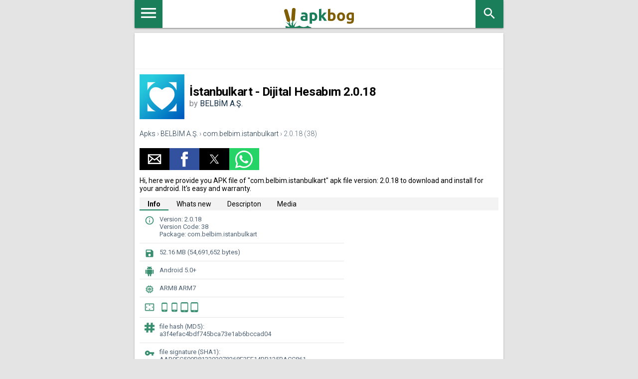

--- FILE ---
content_type: text/html; charset=UTF-8
request_url: https://apkbog.com/en/apk/istanbulkart/2.0.18
body_size: 20795
content:
<!doctype html><html amp lang="en"> <head> <meta charset="utf-8"> <script async src="https://cdn.ampproject.org/v0.js"></script> <meta name="viewport" content="width=device-width,minimum-scale=1,initial-scale=1"> <link rel="canonical" href="https://apkbog.com/en/apk/istanbulkart/2.0.18" /> <title>Download İstanbulkart - Dijital Hesabım 2.0.18 APK for Android</title> <script type="application/ld+json"> { "@context": "http://schema.org", "@type": "WebPage", "breadcrumb": { "@type": "BreadcrumbList", "itemListElement": [ { "@type": "ListItem", "position": 1, "item": { "@id": "https://apkbog.com/en/apks", "name": "Apks" }
},{ "@type": "ListItem", "position": 2, "item": { "@id": "https://apkbog.com/en/dev/belbi̇m-a-ş", "name": "BELBİM A.Ş." }
},{ "@type": "ListItem", "position": 3, "item": { "@id": "/en/apk/istanbulkart", "name": "com.belbim.istanbulkart" }
} ] }, "mainEntity": { "@type": "MobileApplication", "name": "İstanbulkart - Dijital Hesabım", "image": "https://apkbog.com/ampimg:bz1iZm81OWcmbD0zczgmaD1wbmcmZj1HbGk5MCZpPTg", "operatingSystem": "ANDROID", "softwareVersion": "5.2.3", "applicationCategory": ["Apps","Productivity"], "dateModified": "2025-08-31", "aggregateRating":
{ "@type": "AggregateRating", "ratingValue": "3,9", "ratingCount": "30774", "bestRating": "10", "worstRating": "1"
}, "offers": { "@type": "Offer", "price": "0.00", "priceCurrency": "USD" } }, "url": "https://apkbog.com", "potentialAction": { "@type": "SearchAction", "target": "//apkbog.com/search/{search_term_string}", "query-input": "required name=search_term_string" }
}</script> <meta name="keywords" content="Download,com.belbim.istanbulkart,2.0.18,android,free,com.belbim.istanbulkart,5.0,Key Lime Pie"> <meta name="description" content="&#9989; Download com.belbim.istanbulkart 2.0.18 free for Android, com.belbim.istanbulkart-2.0.18.apk, size: 52.16 MB, min android: 5.0 Key Lime Pie, com.belbim.istanbulkart"> <link href='https://fonts.googleapis.com/css?family=Roboto:400,300,500,700' rel='stylesheet' type='text/css'> <style amp-custom> .search_apk{padding-top:5px}.search_enter_apk{margin-top:5px;margin-left:-41px;fill:#666;cursor:pointer;width:32px;height:32px}.submit_butt{border-radius:0;cursor:pointer;float:right;display:inline-block;height:44px;width:44px;top:-44px;left:0;position:relative;background:none;border:0;border-left:1px solid #eaeaea}.autocomplete{-webkit-appearance:none;border-radius:0;width:100%;border:0;box-sizing:border-box;-moz-box-sizing:border-box;height:100%;overflow:hidden;padding:5px 9px 0;display:inline-block;vertical-align:top;border-radius:1px;box-shadow:0 2px 2px 0 rgba(0,0,0,0.16),0 0 0 1px rgba(0,0,0,0.08);-webkit-box-shadow:0 2px 2px 0 rgba(0,0,0,0.16),0 0 0 1px rgba(0,0,0,0.08);-moz-box-shadow:0 2px 2px 0 rgba(0,0,0,0.16),0 0 0 1px rgba(0,0,0,0.08);transition:box-shadow 200ms cubic-bezier(0.4,0,.2,1);height:44px;padding:5px 9px 0;font:16px;line-height:34px;height:44px;padding-right:56px}.autocomplete-suggestions{outline:1px solid #eaeaea;background:#FFF;overflow:auto}.autocomplete-suggestion{cursor:pointer;padding:5px 5px;white-space:nowrap;overflow:hidden;border-bottom:1px solid #eaeaea;display:table}.autocomplete-suggestion a{display:table-cell;vertical-align:middle;width:100%;font-weight:bold;padding-left:10px}.autocomplete-suggestion img{display:table-cell;vertical-align:middle}.autocomplete-selected{background:#f0f0f0}.autocomplete-suggestions strong{font-weight:normal;color:#39f}.results_count{padding:10px;border-bottom:1px solid #eaeaea}.dev-files-count{font-weight:bold}.pages{display:table;width:100%;padding:0;min-height:35px;border-top:1px solid #e4e4e4;padding-top:10px}.pages li{display:table-cell;vertical-align:middle;width:33%;padding:5px 10px}.newer{text-align:left}.older{text-align:right}.current{text-align:center}.current span{background-color:#f3f3f3;padding:10px;color:#1b7e5a}.older a,.newer a{height:20px;width:51px;padding:10px;margin-right:7px;line-height:20px;position:relative;color:#fff;background-color:#1b7e5a;padding:10px 20px;border:0;-webkit-appearance:none;display:inline-block}.older a::after,.newer a::before{width:0;height:0;content:"";border-style:solid;border-width:20px 0 20px 12px;border-color:transparent transparent transparent #1b7e5a;position:absolute;right:-12px;top:0}.newer a::before{left:-12px;border-width:20px 12px 20px 0;border-color:transparent #1b7e5a transparent transparent}:focus{outline:0}.asd_text_rek_full{color:#1b7e5a;text-align:center;font-size:16px;padding-bottom:5px;margin-bottom:10px;border-bottom:1px solid #e4e4e4}.ads_full_wrap{text-align:center}.ads_full{width:100%;height:50px;display:inline-block}.ads_article{width:100%;height:300px}.text-center{text-align:center}.ads_dwn{height:300px;display:block;margin-left:10px;margin-right:10px;text-align:center}.ads_dwn_full{display:block;width:300px;height:250px}.file-block{text-align:center}.icon{width:20px;height:20px;vertical-align:middle;fill:#fff}.icon.orange{fill:#e08649}.icon.green{fill:#388e6f}.icon.red{fill:red}.icon.black{fill:black}.icon.grey{fill:#828282}.dwn_btn{margin-bottom:12px;margin-top:12px}.dwn_btn a{background:#1b7e5a;line-height:1;height:48px;display:inline-block;color:#fff;text-decoration:none;min-width:300px;border-left:48px solid #22755a;padding:7px 12px;position:relative;box-sizing:border-box}.dwn_btn .wrapper_icon{padding:14px;display:inline-block;position:absolute;left:-48px;top:0}.dwn_btn .icon.expand{right:14px;top:14px;background:transparent;position:absolute}.dwn_btn .first-line{font-size:18px;font-weight:bold;display:block;text-align:left}.dwn_btn .second-line{color:#fdf09a;font-size:12px;text-align:left;display:block}.dwn_btn.cashe a{background:#506375}.dwn_btn.cashe .icon{background:#4d5f6f}.dwn_btn.google-play a{background:#d9d9d9;color:#828282}.dwn_btn.google-play .icon{width:16px;height:18px;display:inline-block;background:url('[data-uri]') center center no-repeat}.dwn_btn.google-play .wrapper_icon{background:#c7c7c7;padding:15px 16px}.dwn_btn.google-play .iconpay{width:24px;height:24px;background:none}.dwn_btn.google-play .second-line{color:#828282}.file-block .description{color:#828282;font-size:13px}.file-block .title{font-weight:bold;margin-bottom:10px;margin-top:10px;width:300px}.file-block .title .icon{fill:#b1b1b1;width:16px;height:16px}.file-block table{border-spacing:inherit;width:100%}.file-block table tr:nth-child(2n-1){background:#f1f1f1}.file-block table td:first-child{color:#585858}.file-block table td{padding:10px 10px}.other_langs,.hideit{display:none}.dashed{text-decoration:none;border-bottom:1px dashed #163047}.show-extended-permission{cursor:pointer}.perm-color{background:#f1f1f1}.perm-nested-mob{width:100%}.perm-left{text-align:left}.virustotal_block{font-size:11px;color:#bebebe}.mob-vir-block header,.mob-langs-block header{border:0;background:transparent}.mob-vir-block a{display:inline-block;border-bottom:1px dashed #163047;width:auto}.show-extended-permission{border-left:36px solid #7a8896;min-height:36px;line-height:1.1;padding:11px 16px;display:inline-block;box-sizing:border-box;color:#506375;position:relative}.show-extended-permission:hover{text-decoration:underline}.show-extended-permission:before,.show-extended-permission:after{position:absolute;content:'';display:block;width:3px;height:9px;background:#fff;left:-20px;top:15px}.show-extended-permission:after{width:9px;height:3px;left:-23px;top:18px}.permission-extended{border:1px solid #788794;padding:15px;display:block;background:#fafafa}.permission-extended p{margin-bottom:0}.permission-extended.hideit{display:none}small{font-size:80%;line-height:1.3;display:inline-block}.history_block{margin-bottom:20px;margin-top:-10px;padding-bottom:20px}.history_wrap header{border:0;padding:0;background:transparent;width:300px;margin:auto}.history_file{border-left:36px solid #1b7e5a;height:36px;padding:8px 12px;box-sizing:border-box;margin-bottom:1px;position:relative}.history_file:nth-child(2n-1){background:#f1f1f1}.history_file:before,.history_file:after{position:absolute;content:'';display:block;width:3px;height:9px;background:#fff;left:-20px;top:15px}.history_file:after{width:9px;height:3px;left:-23px;top:18px}.history_file .link a{color:#828282}.history_file .link a span{color:#506375}.zerowidth:before{width:0}.right .title,.hideit{display:none}.icon-more-block{display:block;width:20px;height:20px;position:absolute;top:0;right:0}.icon-more-block .icon{padding:0;position:static}.moredown{-moz-transform:rotate(180deg);-webkit-transform:rotate(180deg);-o-transform:rotate(180deg);-ms-transform:rotate(180deg);transform:rotate(180deg)}.color_cache{background:#506375}.file-block .left{width:300px;margin:auto;text-align:left;margin-bottom:10px}#footer{background:#163047;color:#6a869e;font-size:12px;padding:20px;text-align:center}#footer p{line-height:160%}#footer p.title{font-weight:700;color:#87a4be;font-size:13px;margin:0 0 15px}#footer a{color:#6a869e}#footer .footer_info{margin:0 0 20px 0}#footer .footer_menu{margin:0 0 0 50px}#footer .footer_menu{margin:0}#footer .footer_menu ul{margin:0;padding:0}#footer .footer_menu ul li{margin:0 0 7px;list-style:none;padding:0}#footer .footer_menu ul li a{font-size:14px}#footer .footer_menu ul li a:hover{text-decoration:underline}#footer .footer_social{margin:0 0 0 25px;text-align:center}#footer .footer_social a.vk{width:30px;height:30px;display:block;cursor:pointer;background:url(/i/sprite.png) 0 -948px no-repeat;margin:0 10px 0 0}#bottom{height:60px;text-align:center;background:#12293e;color:#6a869e;font-size:13px;line-height:60px}#bottom a{color:#6a869e;text-decoration:none}#bottom a:hover{color:#6a869e}#bottom a:hover span{color:#6a869e}#bottom p{line-height:60px;margin:0}.bottom_mobile{display:none}.info input.button{display:inline;border:0;color:white;background:transparent;margin-bottom:10px;font-weight:bold}.info input.button:hover{cursor:pointer}#bottom input.button{display:inline;border:0;color:yellow;border-bottom:1px solid #6a869e;background:transparent}#bottom input.button:hover{border-bottom:0 solid #6a869e;cursor:pointer}#bottom form{display:inline}.product_icon{margin:0;height:90px;width:90px}.page_title,.page_title_cat{font-size:20px;color:#506375;font-weight:400;margin:0}.product_title,.product_title h1{color:#163047;font-size:24px;font-weight:700;margin:0}.product_title h1{font-weight:normal}.product_header_mobile{margin:0 0 20px 0;padding:0 0 15px;border-bottom:1px solid #e4e4e4}.product_header_mobile_left{float:left;width:90px;margin-right:10px}.product_page .product_header_mobile{display:block}.product_header_mobile_right{float:left;max-width:220px}.product_page .product_download a{width:90px}.product_header_right{float:left;width:110px;margin:0}.product_compability span,.product_compability_no span{color:#1b7e5a;font-size:12px;font-weight:400}.product_compability_no span{color:#ea6b48}.product_download a{padding:10px;display:block;color:#fff;text-align:center;text-decoration:none;background:#1b7e5a;font-size:14px;font-weight:400}.product_download a:hover{background:#24b576}.product_rating_outer{margin:0;text-align:center}.product_raiting{margin:0 3px 0 0;float:left}.product_rating_outer span{font-size:12px;color:#b2b2b2;font-weight:400;line-height:16px}.product_download_icons a{text-decoration:none}.clear{clear:both}.all_apps{display:inline-block;background-color:#efefef;padding:15px}::-moz-selection{background:#b3d4fc;text-shadow:none}::selection{background:#b3d4fc;text-shadow:none}a{color:#163047;-webkit-tap-highlight-color:transparent;-webkit-tap-highlight-color:rgba(255,255,255,0)}a:hover{text-decoration:none}html{height:100%;-ms-touch-action:manipulation;touch-action:manipulation width:100%}body{min-height:100%;margin:0 width:100%;background:#e4e4e4;font-family:Roboto,Helvetica,Arial,sans-serif;-moz-osx-font-smoothing:grayscale;-webkit-font-smoothing:antialiased;min-height:100vh;flex-direction:column}body,html{font-size:14px;font-weight:400}h1,h2,h3{margin:0;padding:0 margin-top:24px}h1,h2,h3{margin-bottom:24px;font-weight:400}h1{font-size:56px;letter-spacing:-.02em}h2{font-size:45px}h3{font-size:34px;line-height:40px}.middle_left,.middle_right{padding:1px 0 16px;background:#fff;box-shadow:0 2px 2px 0 rgba(0,0,0,.14),0 3px 1px -2px rgba(0,0,0,.2),0 1px 5px 0 rgba(0,0,0,.12)}.middle_left h2{text-align:center}.heading,.breadcrumbs_wrapper,.middle_left,.middle_right{max-width:740px;margin:0 auto;width:100%;-moz-box-sizing:border-box;-webkit-box-sizing:border-box;box-sizing:border-box}.breadcrumbs_wrapper{padding-left:10px}.middle_left,.middle_right{padding:10px}.heading_wrapper{padding-bottom:10px}.heading{display:block;width:100%;height:56px;background-color:#fff;text-align:center;position:relative;box-shadow:0 2px 2px 0 rgba(0,0,0,.14),0 3px 1px -2px rgba(0,0,0,.2),0 1px 5px 0 rgba(0,0,0,.12)}.search_block{float:right}.mob-sm-menu{cursor:pointer;border:0;background:#1b7e5a;width:56px;height:56px;-webkit-border-radius:0;-moz-border-radius:0;border-radius:0;display:inline-block;float:left}.menu_icon{width:40px;height:52px;vertical-align:middle;fill:#fff}.logo{text-align:center;display:inline-block;position:relative;z-index:1;color:#fff}.logo svg{width:140px;height:40px;padding-top:16px}.fil0{fill:#1b7e5a}.fil3{fill:#7f5e06}.fil1{fill:#1b7e5a;fill-rule:nonzero}.fil2{fill:#7f5e06;fill-rule:nonzero}.search_mob_butt{display:block;background:#1b7e5a;cursor:pointer;width:56px;height:56px;float:right;border:0;padding-right:0}.search_mob_icon{width:30px;height:30px;fill:#fff;padding-top:12px}.heading header{padding-right:0;border:0}.breadcrumbs{margin:0;margin-top:5px;margin-bottom:5px;font-size:14px;color:#5d6e7e;line-height:18px;font-weight:300}.breadcrumbs a{text-decoration:underline;color:#163047}.hide{display:none}.icon{width:20px;height:20px;vertical-align:middle;fill:#fff}.green{fill:#1b7e5a}.orange{fill:#ea6b48}article .product_compability,article .product_compability_no{color:#ea6b48;font-size:12px;display:block;clear:both}p.title h2{font-size:14px;font-weight:700;margin:0 0 15px;color:#283f53}h2{font-weight:700;font-size:20px;color:#163047}.product_tags_social{margin:25px 0 0 0;font-size:12px}.product_tags{margin:0 15px 0 0;float:left;width:220px}.product_tags span{margin:0 15px 5px 0;float:left;background:transparent url(/i/sprite.png) 0 -485px no-repeat;font-size:13px;font-weight:500;padding:2px 0 2px 21px}.product_tags span a{text-decoration:none}.product_tags span a:hover{text-decoration:underline}.product_social span.product_social_icon{float:left;margin:0 0 5px 0}.product_social span.product_social_qty{float:left;margin:3px 10px 0 5px}.middle_right{margin-top:10px;margin-bottom:10px;text-align:center}.phone_block{width:100%;display:inline-block}.other_soft{font-size:13px;display:inline-block;width:100%}.text_block{color:#a3a3a3;font-size:11px;padding:0;display:inline-block}.phone_class{display:inline-block}.middle_right_inner_title{display:inline-block;color:#163047;font-weight:700;margin:0;background:#fff;padding-bottom:10px}.right-text{text-align:right;direction:rtl}.star{width:18px;height:18px}.mob-top-button-wrap{background:#5d6e7e;overflow:hidden;padding:0 47px}.mob-top-button-wrap li{margin:0;list-style-type:none;float:left;height:44px}.mob-top-button-wrap a{color:#fff;text-decoration:none;height:35px;vertical-align:middle;padding:5px 6px;line-height:44px}.mob-top-button{overflow:hidden;table-layout:fixed;padding:15px 15px 0 15px}#menu-mob{color:#fff}.mob-top-sort{padding:5px 0 15px;border-bottom:1px solid #2e3e4e;overflow:hidden;margin-bottom:15px}.mob-top-sort ul{list-style-type:none;padding:0;margin:0;display:table;table-layout:fixed;width:100%}.mob-top-sort ul li{list-style-type:none;display:table-cell;width:33%;font-size:12px;overflow:hidden;text-overflow:ellipsis;white-space:nowrap;padding:10px;cursor:pointer}.mob-top-sort ul li input{cursor:pointer}.mob-top-sort>span{margin-left:15px;display:block;margin-bottom:5px}.mob-top-sort .mob-top-active{background:#5d6e7e}.mob-top-list{padding-right:15px;padding-top:15px}.mob-top-list button{width:100%;color:#112130;font-size:18px;font-weight:bold;background:#fff;text-align:left;border:0;padding:0 15px 15px 10px;position:relative;cursor:pointer}.mob-top-list button.active{background:#e4e4e4}.menu_droid{margin-top:15px;height:24px;width:24px;fill:#1b7e5a}.menu_b_down{margin-top:15px;height:30px;width:30px;float:right}#mob-games-list a,#mob-soft-list a{color:#fff;text-decoration:none;padding:3px 6px;font-size:16px}#mob-games-list a.active,#mob-soft-list a.active{background:#5d6e7e}#mob-games-list ul,#mob-soft-list ul{overflow:hidden;margin-left:-30px}#mob-games-list ul:first-child,#mob-soft-list ul:first-child{font-weight:bold}#mob-games-list li,#mob-soft-list li{display:inline-block;list-style:none;padding-top:5px;padding-bottom:5px}#mob-games-list span,#mob-soft-list span{color:#b3d4fc}#sidebar h4{padding-right:0}.mob-bottom-links{margin:15px 0 0 0;border-top:1px solid #2e3e4e;padding:10px}.mob-bottom-links li{list-style-type:none;display:inline-block}.mob-bottom-links a{color:#5d6e7e;text-decoration:none;font-size:13px}.mob-bottom-links .button{border:0;background-color:transparent;display:inline-block;color:#5d6e7e;font-size:13px;cursor:pointer}#sidebar{width:270px;max-width:100%;background:#112130;overflow-y:auto;-webkit-overflow-scrolling:touch;-webkit-transition:-webkit-transform .3s ease-in-out;transition:transform .3s ease-in-out;-ms-scroll-chaining:none}.show_related{background-color:#fff}.related_small{border-bottom:1px solid #e4e4e4;display:inline-table;margin-left:5px;text-align:center}.related_small a{text-decoration:none}.related_small a:hover{text-decoration:underline}.related_small_title{padding-top:5px;padding-bottom:5px;width:100px;display:block;height:auto;text-overflow:ellipsis;overflow:hidden;white-space:nowrap}.rating_related_small{display:block;text-align:center;width:95px;font-size:12px;color:#b2b2b2;font-weight:400;line-height:16px}.app-item{border-bottom:1px solid #e4e4e4;position:relative;padding:20px 0;display:block}.app-item:hover{background:#f3f3f3;cursor:pointer}.app-icon{position:absolute;left:0;top:12px}.app-details{position:absolute;bottom:20px;left:65px;color:#506375;font-size:11px}.app-details>div{display:inline-block;margin-right:5px}.dev-details{left:11px;bottom:10px}.variants{font-size:14px;font-weight:bold;color:#1b7e5a}.app-details .icon{width:12px;height:12px;fill:#aaa;margin-right:1px;vertical-align:middle}.app-name{height:33px;display:table-cell;vertical-align:middle;padding-left:65px;padding-bottom:15px;padding-right:40px}.app-item a{outline:1px solid red}.app-item i{width:38px;height:48px;color:#1b7e5a;right:0;top:20px;position:absolute;display:block;text-align:center;vertical-align:middle;line-height:48px}.app-item i .icon{fill:#1b7e5a;width:36px;height:36px}.header-app{height:90px;display:table-cell;vertical-align:middle;margin-bottom:20px}.header-app h1{font-size:24px;margin:0;font-weight:bold}.header-app h2{margin-bottom:10px;font-size:18px;color:#2b2b2b;text-align:left}.header-app .developer{color:#81858b;font-size:16px}.breadcrumbs{margin:20px 0}.breadcrumbs a{text-decoration:none}.sm{width:14px;height:14px}amp-selector [option]{display:inline-block}a{text-decoration:none}.r-link{background:#f3f3f3;height:26px;text-align:right}.r-link a{padding:4px 8px;display:inline-block}.ampTabContainer{margin-top:-26px}.row:after{clear:both;display:table;content:" "}.col{padding:0 10px;margin-bottom:20px;float:left}.col-auto{float:left;width:calc(100% - 310px)}.col-ads{float:right;padding-top:26px;text-align:center}@media(max-width:650px){.col-auto{float:none;width:100%}.col-ads{float:none}}.ads{width:300px;height:250px;margin:0 auto}.adv-text{color:#a8a8a8}.params{list-style-type:none;margin:0;padding:0}.params li{border-bottom:1px solid #e4e4e4;padding:10px 10px 10px 40px;position:relative;font-size:13px;color:#506375}.icon.gray{fill:#aaa}.params li .icon:first-child{position:absolute;left:10px;top:10px}.params a,.verified a{text-decoration:underline}.verified{padding:20px 0;color:#81858b}.dwnl-lnk a,.dwnl-lnk button{background:#1b7e5a;color:#fff;display:inline-block;padding:10px 20px;margin-top:60px;text-transform:uppercase;font-weight:bold;border:0;font-size:14px}.sub-title{background:#f3f3f3;padding:5px 10px;font-weight:bold;margin:20px 0}.small_header{padding-bottom:5px;padding-left:5px;padding-top:0;font-weight:bold;font-size:16px;border-bottom:1px solid #e4e4e4}.ampTabContainer{display:flex;flex-wrap:wrap}.tabButton[selected]{font-weight:bold}.tabButton{list-style:none;text-align:center;cursor:pointer;display:inline-block;padding:5px 16px 3px}.tabButton[selected]{font-weight:bold}.tabButton{list-style:none;text-align:center;cursor:pointer;display:inline-block;padding:5px 16px 3px}.tabContent{display:none;width:100%;order:1}.tabButton[selected]+.tabContent{display:block}amp-selector [option]{border-bottom:2px solid transparent;display:inline-block}amp-selector [option][selected]{outline:0;border-bottom-color:#1b7e5a}.itemCustom{border:1px solid #000;height:280px;width:380px;margin:10px;text-align:center;padding-top:140px}.last_version{color:#1b7e5a;font-weight:bold;display:block;padding-top:5px;padding-bottom:5px}amp-accordion section[expanded] .show-more{display:none}amp-accordion section:not([expanded]) .show-less{display:none}.item-accord{background:#f3f3f3}.item-accord .app-icon{left:12px;top:24px}.item-accord .app-details{bottom:10px;padding-top:2px}.accord_grey{background:#f3f3f3}.acc-header{background:#fff;border:0;padding:0}.item-accord i{right:12px}div.accord_core{display:block}.perms_icon{height:30px;width:30px;float:right;display:inline-block}.perms-accord>section{background-color:red;background:#fff;border:0;margin:0}.perms li{display:block}.size-crop{white-space:nowrap;overflow:hidden;text-overflow:ellipsis;display:block;width:300px;position:relative}.size-crop:hover{width:100%;white-space:normal}.bgg{background-color:#d1d1d6}.stext{margin:10px 0}.device_info li{list-style-type:circle;padding:5px;color:#388e6f}.device_info span{color:#000}.dev_caption{font-weight:bold;font-size:18px}.device_info li:first-child{list-style-type:none}.lightbox{background:rgba(0,0,0,0.8);width:100%;height:100%;position:relative}.dwnshort-lightbox{width:320px;display:inline-block;background-color:#fff;border-radius:5px;text-align:center;padding:5px;position:absolute;top:50%;left:50%;transform:translate(-50%,-50%);-ms-transform:translate(-50%,-50%);-webkit-transform:translate(-50%,-50%)}.cls-btn{position:absolute;top:-14px;right:-14px;width:35px;height:35px;border:0;background-color:#fff;background-image:url('/i/fancybox_sprite.png');background-color:transparent}.cls-btn:hover{cursor:pointer}.modal-link-stop-go{float:right;display:inline-block;padding:10px 12px;color:#fff;text-decoration:none;text-align:center;background:#1b7e5a;border-radiiis:3px}.modal-down-text{display:inline-table;height:30px;width:300px}.modal-down-text img{display:table-cell;vertical-align:middle;margin:0;padding:0}.modal-down-text p,.modal-down-text-link{display:table-cell;vertical-align:middle;text-align:center}.modal-down-text p{font-weight:bold}.sns-modal{width:300px;height:250px;display:inline-block}.sns-line{margin-top:5px;margin-bottom:5px}.perm_lst{text-align:left}.info_vars h2{margin-top:10px;text-align:left}.app-item:last-child,.app-item:first-child:last-child{border-bottom:0}.amp_atf{display:inline-block;width:320px;height:50px;text-align:center}.amp_m3{display:inline-block;width:300px;height:250px;text-align:center}.amp_m2{display:inline-block;width:320px;height:50px;text-align:center}.amp_center{text-align:center} </style> <style amp-boilerplate>body{-webkit-animation:-amp-start 8s steps(1,end) 0s 1 normal both;-moz-animation:-amp-start 8s steps(1,end) 0s 1 normal both;-ms-animation:-amp-start 8s steps(1,end) 0s 1 normal both;animation:-amp-start 8s steps(1,end) 0s 1 normal both}@-webkit-keyframes -amp-start{from{visibility:hidden}to{visibility:visible}}@-moz-keyframes -amp-start{from{visibility:hidden}to{visibility:visible}}@-ms-keyframes -amp-start{from{visibility:hidden}to{visibility:visible}}@-o-keyframes -amp-start{from{visibility:hidden}to{visibility:visible}}@keyframes -amp-start{from{visibility:hidden}to{visibility:visible}}</style><noscript><style amp-boilerplate>body{-webkit-animation:none;-moz-animation:none;-ms-animation:none;animation:none}</style></noscript> <script async custom-element="amp-auto-ads" src="https://cdn.ampproject.org/v0/amp-auto-ads-0.1.js"></script> <script async custom-element="amp-selector" src="https://cdn.ampproject.org/v0/amp-selector-0.1.js"></script><script async custom-element="amp-carousel" src="https://cdn.ampproject.org/v0/amp-carousel-0.1.js"></script><script async custom-element="amp-ad" src="https://cdn.ampproject.org/v0/amp-ad-0.1.js"></script><script async custom-element="amp-lightbox" src="https://cdn.ampproject.org/v0/amp-lightbox-0.1.js"></script><script async custom-element="amp-accordion" src="https://cdn.ampproject.org/v0/amp-accordion-0.1.js"></script><script async custom-element="amp-social-share" src="https://cdn.ampproject.org/v0/amp-social-share-0.1.js"></script> <link rel="apple-touch-icon" sizes="180x180" href="/i/apk/favicon.svg"><link rel="icon" type="image/png" href="/i/apk/favicon.svg" sizes="32x32"><link rel="icon" type="image/png" href="/i/apk/favicon.svg" sizes="16x16"><link rel="mask-icon" href="/i/apk/favicon.svg" color="#212121"><meta name="apple-mobile-web-app-capable" content="yes"><meta name="apple-mobile-web-app-status-bar-style" content="white"> <meta name="amp-consent-blocking" content="amp-ad"><script async custom-element="amp-consent" src="https://cdn.ampproject.org/v0/amp-consent-0.1.js"></script><script async custom-element="amp-iframe" src="https://cdn.ampproject.org/v0/amp-iframe-0.1.js"></script><script async custom-element="amp-ad" src="https://cdn.ampproject.org/v0/amp-ad-0.1.js"></script> </head> <body> <amp-consent id="googlefc" layout="nodisplay" type="googlefc"><script type="application/json">{"clientConfig":{"publisherIdentifier":"pub-4100115950925285"}}</script></amp-consent> <amp-auto-ads type="adsense" data-ad-client="ca-pub-4100115950925285"></amp-auto-ads> <amp-pixel src="https://apkbog.com/stat/?&c=1&RANDOM&r=DOCUMENT_REFERRER&u=CANONICAL_URL" layout="nodisplay"></amp-pixel> <div class="heading_wrapper"> <div class="heading"> <a class="mob-sm-menu" href="https://apkbog.com/en/menu"><svg class="menu_icon"><use xlink:href="#menu"></use></svg></a> <a class="logo" href="https://apkbog.com/en/apks"><svg class="icon"><use xlink:href="#logo"></use></svg></a> <div class="search_block"> <a href="https://apkbog.com/en/apks/search" class="search_mob_butt"><svg class="search_mob_icon"><use xlink:href="#search"></use></svg></a> </div> </div> </div> <div class="middle_left amp_center"><div class="amp_atf"><amp-ad width=320 height=50 type="adsense" data-ad-client="ca-pub-4100115950925285" data-ad-slot="3822638596"></amp-ad></div></div> <div class="product_page"> <div class="middle_left"> <div class="product_header_mobile_left"><amp-img width=auto height=90 src="https://apkbog.com/ampimg:bz1iZm81OWcmbD0zczgmaD1wbmcmZj1HbGk5MCZpPTg"></amp-img></div> <div class="header-app"> <h1>İstanbulkart - Dijital Hesabım 2.0.18</h1> <div class="developer">by <a href="https://apkbog.com/en/dev/belbi%CC%87m-a-%C5%9F">BELBİM A.Ş.</a></div> </div> <div class="breadcrumbs"><a href="https://apkbog.com/en/apks">Apks</a> &rsaquo; <a href="https://apkbog.com/en/dev/belbi̇m-a-ş">BELBİM A.Ş.</a> &rsaquo; <a href="/en/apk/istanbulkart">com.belbim.istanbulkart</a> &rsaquo; 2.0.18 (38)</div> <amp-social-share type="email"></amp-social-share><amp-social-share type="facebook" data-param-app_id="157057344876106"></amp-social-share><amp-social-share type="gplus"></amp-social-share><amp-social-share type="twitter"></amp-social-share><amp-social-share type="whatsapp"></amp-social-share> <div class="stext">Hi, here we provide you APK file of "com.belbim.istanbulkart" apk file version: 2.0.18 to download and install for your android. It's easy and warranty.</div> <div class="r-link"></div> <div class="row"> <div class="col-auto"> <amp-selector role="tablist" layout="container" class="ampTabContainer"> <div role="tab" class="tabButton" selected option="a">Info</div> <div role="tabpanel" class="tabContent"> <ul class="params"> <li><svg class="icon green"><use xlink:href="#info"></use></svg> Version: 2.0.18<br>Version Code: 38<br>Package: com.belbim.istanbulkart </li> <li><svg class="icon green"><use xlink:href="#file"></use></svg> 52.16 MB (54,691,652 bytes)</li> <li><svg class="icon green"><use xlink:href="#android"></use></svg> Android 5.0+</li> <li><svg class="icon green"><use xlink:href="#core"></use></svg>ARM8 ARM7 </li> <li><svg class="icon green"><use xlink:href="#screen"></use></svg> <svg class="icon green"><use xlink:href="#phone"></use></svg><svg class="icon green"><use xlink:href="#phone"></use></svg><svg class="icon green"><use xlink:href="#tablet"></use></svg><svg class="icon green"><use xlink:href="#tablet"></use></svg></li> <li><svg class="icon green"><use xlink:href="#hash"></use></svg>file hash (MD5):<br> a3f4efac4bdf745bca73e1ab6bccad04</li> <li><svg class="icon green"><use xlink:href="#signature"></use></svg>file signature (SHA1):<br> AAB0FC509B813293978268F3EE14BB125BACC861</li> <li><svg class="icon green"><use xlink:href="#perms"></use></svg><a href="#" class="dwnl-lnk" on="tap:perms-box">Permissions (15)</a></li> <amp-lightbox id="perms-box" layout="nodisplay"> <div class="lightbox"> <div class="dwnshort-lightbox"> <ul class="perm_lst"><li>ACCESS_WIFI_STATE</li><li>CAMERA</li><li>VIBRATE</li><li>NFC</li><li>INTERNET</li><li>ACCESS_NETWORK_STATE</li><li>READ_PHONE_STATE</li><li>ACCESS_FINE_LOCATION</li><li>ACCESS_COARSE_LOCATION</li><li>BLUETOOTH</li><li>BLUETOOTH_ADMIN</li><li>WAKE_LOCK</li><li>DISABLE_KEYGUARD</li><li>WRITE_EXTERNAL_STORAGE</li><li>READ_EXTERNAL_STORAGE</li></ul> <a class="cls-btn" on="tap:perms-box.close"></a> </div> </div> </amp-lightbox> <li><svg class="icon green"><use xlink:href="#date"></use></svg> Uploaded 2020/17/12 <br>by BELBİM A.Ş.</li> <li><svg class="icon green"><use xlink:href="#security"></use></svg> Warning detected: in quene...<br></li> <li><svg class="icon green"><use xlink:href="#tag"></use></svg><a href="https://apkbog.com/en/tag/productivity">Productivity</a></li> <li><svg class="icon green"><use xlink:href="#play"></use></svg><a target="_blank" rel="nofollow" href="https://apkbog.com/go/?link_id=759668&r=https://play.google.com/store/apps/details?id=com.belbim.istanbulkart">GooglePlay</a></li> </ul> </div> <div role="tab" class="tabButton" option="b">Whats new</div><div role="tabpanel" class="tabContent"><div><div class="small_header">Whats new in com.belbim.istanbulkart 3.2.1 </div> We continue to improve Istanbulkart Mobile for you.<br><br>In this version;<br><br>- Subscription usage are now on mobile!<br> Now, you can view the remaining subscription information for your Istanbulkart on the mobile.<br>- The error in loading Turkish Lira with unsaved bank cards has been fixed.<br>- User experience and performance improvements have been made.<br></div><div><div class="small_header">Whats new in com.belbim.istanbulkart 3.2.0 </div> Happy 100th anniversary of the Republic of Türkiye ??<br><br>Due to legal requirement, login process with fingerprint and Face ID has been stopped.<br><br>User experience and performance improvements have been made.</div><div><div class="small_header">Whats new in com.belbim.istanbulkart 3.1.8 </div> We continue to add new functions to Istanbulkart Mobile for you.<br><br>In this version;<br><br>- Instant Limit<br>Introducing Instant Limit, never worry about insufficient balance again! If your Digital Istanbulkart balance is running low during your journey, it automatically completes the missing amount for your trip, up to 15 TL in one go. <br><br>Make sure to switch on the Instant Limit on your digital card page today!<br><br>- User experience and performance improvements have been made.<br></div><div><div class="small_header">Whats new in com.belbim.istanbulkart 3.1.7 </div> We continue to add new functions to Istanbulkart Mobile for you.<br><br>In this version;<br><br>- Introducing adaptive brightness for QR screen. Digital QR transitions are now faster!<br>- We have enhanced the password recovery screen.<br>- When your digital QR codes are depleted, you will now be redirected to the app login.<br>- User experience and performance improvements have been made.<br></div><div><div class="small_header">Whats new in com.belbim.istanbulkart 3.1.6 </div> We continue to add new functions to Istanbulkart Mobile for you.<br>In this version;<br>-Automatic TL top-up <br>When your Istanbulkart, whether physical or digital, falls below a certain amount that you have determined, you can create an automatic TL (Turkish Lira) top-up instruction by choosing the loading amount that you have determined.<br>- User experience and performance improvements have been made.</div><div><div class="small_header">Whats new in com.belbim.istanbulkart 3.1.5 </div> We continue to improve Istanbulkart Mobile for you.<br><br>In this version, <br><br>- Password change process has been fixed.<br>- Performance and user experience improvements were made.</div><div><div class="small_header">Whats new in com.belbim.istanbulkart 3.1.3 </div> We continue to improve Istanbulkart Mobile for you.<br><br>In this version, <br><br>- Password change process has been fixed.<br>- Performance and user experience improvements were made.</div><div><div class="small_header">Whats new in com.belbim.istanbulkart 3.1.2 </div> We continue to improve Istanbulkart Mobile for you.<br><br>In this version, <br><br>· Performance and user experience improvements were made</div><div><div class="small_header">Whats new in com.belbim.istanbulkart 3.1.1 </div> We continue to improve Istanbulkart Mobile for you.<br> <br>In this version,<br>· You can check your subscription balance as well as your card balance. You can now check your subscription pass and refund transactions in card spending history.<br>· Performance and user experience improvements were made.</div><div><div class="small_header">Whats new in com.belbim.istanbulkart 3.1.0 </div> For better experience we continue to add new functions and improve Istanbulkart Mobile for you.<br> <br>In the latest version;<br> <br>-	İstanbulkart mobile offers you to make easy, secure, fast funding! With the brand new ‘Extra top-up’ feature, you can top-up your digital card with your extra limit immediately.<br><br>We are waiting for your feedbacks and votes :)</div><div><div class="small_header">Whats new in com.belbim.istanbulkart 3.0.4 </div> For better experience we continue to add new functions and improve Istanbulkart Mobile for you.<br> <br>In the latest version;<br> <br>· You can make money transfer from your Digital Card to Istanbulkart<br>· You can review last transaction time in history details<br>· Now the digital discount card is green! Don&#39;t forget to customize your card!<br>· One time top-up limit is increased to ₺500<br>· Now your card is more secure with CVV code<br>We are waiting for your feedbacks and votes :)</div><div><div class="small_header">Whats new in com.belbim.istanbulkart 3.0.2 </div> We continue to develop Istanbulkart mobile for a better experience.<br>In this version, bug fixes and QR payment experience has been improved.</div><div><div class="small_header">Whats new in com.belbim.istanbulkart 3.0.1 </div> - for better experience We have completely redesigned and added new functions to Istanbulkart Mobil for you.<br>- We&#39;ve updated the app login step! Easily log in to the application with a 6-digit password.<br>- We started using a phone number instead of e-mail in the login process.<br>- Don&#39;t forget to turn on push notifications to be informed about Istanbulkart current news and campaigns :)</div><div><div class="small_header">Whats new in com.belbim.istanbulkart 3.0.0 </div> - Login is possible with a single 6-digit password instead of the old password and pin in the login process.<br>- Clicking on the application icon does not require a password.<br>- Phone number has started to be used as a unique information instead of e-mail in the login process. E-mail can be filled out optionally in membership transactions.</div><div><div class="small_header">Whats new in com.belbim.istanbulkart 2.0.27 </div> Student’s monthly ticket process has been improved.</div><div><div class="small_header">Whats new in com.belbim.istanbulkart 2.0.26 </div> - We have improved the performance and made cosmetic changes.<br><br>- QR payment function has been developed to be valid in an offline environment.<br><br>In stations where the internet service is not operated, select the QR option on the main page at the pre-login, you can scan the generated QR code to the camera at the turnstiles and complete your payment. Before the process you should log in once in an online environment.</div><div><div class="small_header">Whats new in com.belbim.istanbulkart 2.0.25 </div> Thank you for using İstanbulkart Mobile. In this update, we are improving your overall experience, performance and legal regulations of the app.</div><div class="bgg"><div class="small_header">Whats new in com.belbim.istanbulkart 2.0.18 </div> • We improved the experience of adding cards and following registered cards.<br> • You can register your Bank/Credit card transactions to MasterPass and perform your transactions through MasterPass with the new version.<br> • We continue to make performance improvement.</div></div> <div role="tab" class="tabButton" option="b">Descripton</div><div role="tabpanel" class="tabContent"> <div class="small_header">Description of İstanbulkart - Dijital Hesabım</div> Those who love living smart are coming together on the city’s smart wallet: İstanbulkart Mobil!<br><br> With İstanbulkart Mobil—now an indispensable part of transportation in Istanbul—you can use QR codes for all public transport rides, top up your İstanbulkart with Turkish lira, and load your subscription pass. By setting up automatic top-ups and activating the Emergency Limit feature, you can prevent disruptions caused by low balance and “put an end to the era of insufficient balance”!<br><br> You can transfer money between your own İstanbulkarts, as well as to the İstanbulkarts of your loved ones.<br><br> By upgrading to a verified account in İstanbulkart Mobil, you can get an IBAN and make money transfers 24/7 to any bank via FAST.<br><br> With the digital account and Virtual İstanbulkart Plus offered by İstanbulkart Mobil, all your online shopping and transport payments are now in a single mobile app!<br><br> İstanbulkart Plus—more than İstanbulkart—is on İstanbulkart Mobil! Linked to your digital account and offering all the features of İstanbulkart, you can use İstanbulkart Plus for transportation in Istanbul and for all your online and in-store purchases in Turkey and anywhere in the world.</div> <div role="tab" class="tabButton" option="b">Media</div> <div role="tabpanel" class="tabContent"> <div class="small_header">Screenshosts of com.belbim.istanbulkart</div> <amp-carousel height="512" width="auto" layout="fixed-height" type="slides"> <amp-img src="https://apkbog.com/ampimg:bz0zcjE4OHkmbD0yOXRwJmg9cG5nJmY9Z2xtJmk9NTMw" width="288" layout="fill" height="512" alt="İstanbulkart - Dijital Hesabım"></amp-img><amp-img src="https://apkbog.com/ampimg:bz0zcjNpMm4mbD0xaXpyJmg9cG5nJmY9Z2xtJmk9NTMw" width="288" layout="fill" height="512" alt="İstanbulkart - Dijital Hesabım"></amp-img><amp-img src="https://apkbog.com/ampimg:bz0zcjUxMmUmbD0xcnA2Jmg9cG5nJmY9Z2xtJmk9NTMw" width="288" layout="fill" height="512" alt="İstanbulkart - Dijital Hesabım"></amp-img><amp-img src="https://apkbog.com/ampimg:bz0zcjZzcmsmbD0xYmM5Jmg9cG5nJmY9Z2xtJmk9NTMw" width="288" layout="fill" height="512" alt="İstanbulkart - Dijital Hesabım"></amp-img><amp-img src="https://apkbog.com/ampimg:bz0zcjg0M3QmbD0xYWxnJmg9cG5nJmY9Z2xtJmk9NTMw" width="288" layout="fill" height="512" alt="İstanbulkart - Dijital Hesabım"></amp-img><amp-img src="https://apkbog.com/ampimg:bz0zcjllcDkmbD0xNG16Jmg9cG5nJmY9Z2xtJmk9NTMw" width="288" layout="fill" height="512" alt="İstanbulkart - Dijital Hesabım"></amp-img><amp-img src="https://apkbog.com/ampimg:bz0zcmFqYzgmbD0xYzM4Jmg9cG5nJmY9Z2xtJmk9NTMw" width="288" layout="fill" height="512" alt="İstanbulkart - Dijital Hesabım"></amp-img><amp-img src="https://apkbog.com/ampimg:bz0zcmJ2ZmcmbD0xcm9jJmg9cG5nJmY9Z2xtJmk9NTMw" width="288" layout="fill" height="512" alt="İstanbulkart - Dijital Hesabım"></amp-img><amp-img src="https://apkbog.com/ampimg:bz0xeDlndW4mbD0xOHg4Jmg9cG5nJmY9Z2xtJmk9NDk3" width="288" layout="fill" height="512" alt="İstanbulkart - Dijital Hesabım"></amp-img><amp-img src="https://apkbog.com/ampimg:bz1hbThycDcmbD0xNXRtJmg9anBnJmY9Z2xtJmk9MTA4" width="288" layout="fill" height="512" alt="İstanbulkart - Dijital Hesabım"></amp-img><amp-img src="https://apkbog.com/ampimg:bz1hbTl4aXQmbD14aWEmaD1qcGcmZj1nbG0maT0xMDg" width="288" layout="fill" height="512" alt="İstanbulkart - Dijital Hesabım"></amp-img><amp-img src="https://apkbog.com/ampimg:bz1hbWF2MTMmbD15MmsmaD1qcGcmZj1nbG0maT0xMDg" width="288" layout="fill" height="512" alt="İstanbulkart - Dijital Hesabım"></amp-img><amp-img src="https://apkbog.com/ampimg:bz1hbWJ0M24mbD0xMW1qJmg9anBnJmY9Z2xtJmk9MTA4" width="288" layout="fill" height="512" alt="İstanbulkart - Dijital Hesabım"></amp-img><amp-img src="https://apkbog.com/ampimg:bz1hbWN1cTYmbD0xMmg4Jmg9anBnJmY9Z2xtJmk9MTA4" width="288" layout="fill" height="512" alt="İstanbulkart - Dijital Hesabım"></amp-img><amp-img src="https://apkbog.com/ampimg:bz1hbWR4N2UmbD0xM3JqJmg9anBnJmY9Z2xtJmk9MTA4" width="288" layout="fill" height="512" alt="İstanbulkart - Dijital Hesabım"></amp-img><amp-img src="https://apkbog.com/ampimg:bz1hbWYweXgmbD16d2QmaD1qcGcmZj1nbG0maT0xMDg" width="288" layout="fill" height="512" alt="İstanbulkart - Dijital Hesabım"></amp-img><amp-img src="https://apkbog.com/ampimg:bz02cHh6aGcmbD0xaG4yJmg9cG5nJmY9Z2xtJmk9Mzkx" width="288" layout="fill" height="512" alt="İstanbulkart - Dijital Hesabım"></amp-img><amp-img src="https://apkbog.com/ampimg:bz0yYmNqY3QmbD0yYTMzJmg9cG5nJmY9Z2xtJmk9Mzkw" width="288" layout="fill" height="512" alt="İstanbulkart - Dijital Hesabım"></amp-img><amp-img src="https://apkbog.com/ampimg:bz0yYmV0ZncmbD0xbXhvJmg9cG5nJmY9Z2xtJmk9Mzkw" width="288" layout="fill" height="512" alt="İstanbulkart - Dijital Hesabım"></amp-img><amp-img src="https://apkbog.com/ampimg:bz0yYmdnZGsmbD0xbnJ6Jmg9cG5nJmY9Z2xtJmk9Mzkw" width="288" layout="fill" height="512" alt="İstanbulkart - Dijital Hesabım"></amp-img><amp-img src="https://apkbog.com/ampimg:bz0yYmk0NWombD0xb2RtJmg9cG5nJmY9Z2xtJmk9Mzkw" width="288" layout="fill" height="512" alt="İstanbulkart - Dijital Hesabım"></amp-img><amp-img src="https://apkbog.com/ampimg:bz0yYmpzajUmbD0yMTkzJmg9cG5nJmY9Z2xtJmk9Mzkw" width="288" layout="fill" height="512" alt="İstanbulkart - Dijital Hesabım"></amp-img><amp-img src="https://apkbog.com/ampimg:bz0yYmx0czgmbD0xcWZnJmg9cG5nJmY9Z2xtJmk9Mzkw" width="288" layout="fill" height="512" alt="İstanbulkart - Dijital Hesabım"></amp-img><amp-img src="https://apkbog.com/ampimg:bz0yYm5rN28mbD0xdHgyJmg9cG5nJmY9Z2xtJmk9Mzkw" width="288" layout="fill" height="512" alt="İstanbulkart - Dijital Hesabım"></amp-img><amp-img src="https://apkbog.com/ampimg:bz0xNGg5aXombD11ZHQmaD1qcGcmZj1nbG0maT03NA" width="288" layout="fill" height="512" alt="İstanbulkart - Dijital Hesabım"></amp-img><amp-img src="https://apkbog.com/ampimg:bz0xNGkzd3MmbD14OG4maD1qcGcmZj1nbG0maT03NA" width="288" layout="fill" height="512" alt="İstanbulkart - Dijital Hesabım"></amp-img><amp-img src="https://apkbog.com/ampimg:bz0xNGoxNWYmbD14emYmaD1qcGcmZj1nbG0maT03NA" width="288" layout="fill" height="512" alt="İstanbulkart - Dijital Hesabım"></amp-img><amp-img src="https://apkbog.com/ampimg:bz0xNGp6NHUmbD15c2cmaD1qcGcmZj1nbG0maT03NA" width="288" layout="fill" height="512" alt="İstanbulkart - Dijital Hesabım"></amp-img><amp-img src="https://apkbog.com/ampimg:bz1kMTV2ZzUmbD11MTUmaD1qcGcmZj1nbG0maT02MA" width="288" layout="fill" height="512" alt="İstanbulkart - Dijital Hesabım"></amp-img><amp-img src="https://apkbog.com/ampimg:bz1kMTZwaGEmbD13dnYmaD1qcGcmZj1nbG0maT02MA" width="288" layout="fill" height="512" alt="İstanbulkart - Dijital Hesabım"></amp-img><amp-img src="https://apkbog.com/ampimg:bz1kMTdtZDUmbD14eTkmaD1qcGcmZj1nbG0maT02MA" width="288" layout="fill" height="512" alt="İstanbulkart - Dijital Hesabım"></amp-img><amp-img src="https://apkbog.com/ampimg:bz1kMThrYmUmbD15OGImaD1qcGcmZj1nbG0maT02MA" width="288" layout="fill" height="512" alt="İstanbulkart - Dijital Hesabım"></amp-img> </amp-carousel> </div> </amp-selector> </div> <div class="col-ads"> <div class="ads"><amp-ad width=300 height=250 type="adsense" data-ad-client="ca-pub-4100115950925285" data-ad-slot="4668861928"></amp-ad></div> <div class="dwnl-lnk"><button class="dwnl-lnk" on="tap:dwn-box"><svg class="icon"><use xlink:href="#download"></use></svg> DOWNLOAD</button></div><amp-img width=90 height=90 src="https://apkbog.com/ajax/qr.php?lang=en&file_id=1616431&b=aXN0YW5idWxrYXJ0LzIuMC4xOA==" /></amp-img> </div> </div> </div></div> <div class="middle_left amp_center"> <div class="amp_m2"><amp-ad width=320 height=50 type="adsense" data-ad-client="ca-pub-4100115950925285" data-ad-slot="6788156864"></amp-ad></div> </div><br><div class="product_page"><div class="middle_left"><div class="small_header">Other com.belbim.istanbulkart APK versions for Android</div><div class="apps-list"> <a class="app-item" href="/en/apk/istanbulkart/5.2.3"> <div class="app-icon"><amp-img width=48 height=48 src="https://apkbog.com/ampimg:bz01cGJlYm0mbD0xcm8maD1wbmcmZj1HbGk0OCZpPTM"></amp-img></div> <div class="app-name">com.belbim.istanbulkart 5.2.3</div> <div class="app-details"> <div class="version"><svg class="icon"><use xlink:href="#android"></use></svg>9.0</div> <div class="file-size"><svg class="icon"><use xlink:href="#file"></use></svg>136.18 MB</div> <div class="date"><svg class="icon"><use xlink:href="#date"></use></svg>2025/31/08</div> </div> <i><svg class="icon"><use xlink:href="#download"></use></svg></i> </a> <a class="app-item" href="/en/apk/istanbulkart/5.2.1"> <div class="app-icon"><amp-img width=48 height=48 src="https://apkbog.com/ampimg:bz01cGJlYm0mbD0xcm8maD1wbmcmZj1HbGk0OCZpPTM"></amp-img></div> <div class="app-name">com.belbim.istanbulkart 5.2.1</div> <div class="app-details"> <div class="version"><svg class="icon"><use xlink:href="#android"></use></svg>9.0</div> <div class="file-size"><svg class="icon"><use xlink:href="#file"></use></svg>136.18 MB</div> <div class="date"><svg class="icon"><use xlink:href="#date"></use></svg>2025/19/04</div> </div> <i><svg class="icon"><use xlink:href="#download"></use></svg></i> </a> <a class="app-item" href="/en/apk/istanbulkart/5.1.1"> <div class="app-icon"><amp-img width=48 height=48 src="https://apkbog.com/ampimg:bz01cGJlYm0mbD0xcm8maD1wbmcmZj1HbGk0OCZpPTM"></amp-img></div> <div class="app-name">com.belbim.istanbulkart 5.1.1</div> <div class="app-details"> <div class="version"><svg class="icon"><use xlink:href="#android"></use></svg>9.0</div> <div class="file-size"><svg class="icon"><use xlink:href="#file"></use></svg>131.14 MB</div> <div class="date"><svg class="icon"><use xlink:href="#date"></use></svg>2025/15/01</div> </div> <i><svg class="icon"><use xlink:href="#download"></use></svg></i> </a> <a class="app-item" href="/en/apk/istanbulkart/5.1.0"> <div class="app-icon"><amp-img width=48 height=48 src="https://apkbog.com/ampimg:bz01cGJlYm0mbD0xcm8maD1wbmcmZj1HbGk0OCZpPTM"></amp-img></div> <div class="app-name">com.belbim.istanbulkart 5.1.0</div> <div class="app-details"> <div class="version"><svg class="icon"><use xlink:href="#android"></use></svg>9.0</div> <div class="file-size"><svg class="icon"><use xlink:href="#file"></use></svg>131.15 MB</div> <div class="date"><svg class="icon"><use xlink:href="#date"></use></svg>2024/20/11</div> </div> <i><svg class="icon"><use xlink:href="#download"></use></svg></i> </a> <a class="app-item" href="/en/apk/istanbulkart/5.0.1"> <div class="app-icon"><amp-img width=48 height=48 src="https://apkbog.com/ampimg:bz01cGJlYm0mbD0xcm8maD1wbmcmZj1HbGk0OCZpPTM"></amp-img></div> <div class="app-name">com.belbim.istanbulkart 5.0.1</div> <div class="app-details"> <div class="version"><svg class="icon"><use xlink:href="#android"></use></svg>9.0</div> <div class="file-size"><svg class="icon"><use xlink:href="#file"></use></svg>131.1 MB</div> <div class="date"><svg class="icon"><use xlink:href="#date"></use></svg>2024/11/11</div> </div> <i><svg class="icon"><use xlink:href="#download"></use></svg></i> </a> <a class="app-item" href="/en/apk/istanbulkart/3.2.1"> <div class="app-icon"><amp-img width=48 height=48 src="https://apkbog.com/ampimg:bz01cGJlYm0mbD0xcm8maD1wbmcmZj1HbGk0OCZpPTM"></amp-img></div> <div class="app-name">com.belbim.istanbulkart 3.2.1</div> <div class="app-details"> <div class="version"><svg class="icon"><use xlink:href="#android"></use></svg>5.0</div> <div class="file-size"><svg class="icon"><use xlink:href="#file"></use></svg>36.45 MB</div> <div class="date"><svg class="icon"><use xlink:href="#date"></use></svg>2023/06/12</div> </div> <i><svg class="icon"><use xlink:href="#download"></use></svg></i> </a> <a class="app-item" href="/en/apk/istanbulkart/3.2.0"> <div class="app-icon"><amp-img width=48 height=48 src="https://apkbog.com/ampimg:bz01cGJlYm0mbD0xcm8maD1wbmcmZj1HbGk0OCZpPTM"></amp-img></div> <div class="app-name">com.belbim.istanbulkart 3.2.0</div> <div class="app-details"> <div class="version"><svg class="icon"><use xlink:href="#android"></use></svg>5.0</div> <div class="file-size"><svg class="icon"><use xlink:href="#file"></use></svg>36.45 MB</div> <div class="date"><svg class="icon"><use xlink:href="#date"></use></svg>2023/07/11</div> </div> <i><svg class="icon"><use xlink:href="#download"></use></svg></i> </a> <a class="app-item" href="/en/apk/istanbulkart/3.1.8"> <div class="app-icon"><amp-img width=48 height=48 src="https://apkbog.com/ampimg:bz01cGJlYm0mbD0xcm8maD1wbmcmZj1HbGk0OCZpPTM"></amp-img></div> <div class="app-name">com.belbim.istanbulkart 3.1.8</div> <div class="app-details"> <div class="version"><svg class="icon"><use xlink:href="#android"></use></svg>5.0</div> <div class="file-size"><svg class="icon"><use xlink:href="#file"></use></svg>36.77 MB</div> <div class="date"><svg class="icon"><use xlink:href="#date"></use></svg>2023/08/09</div> </div> <i><svg class="icon"><use xlink:href="#download"></use></svg></i> </a> <a class="app-item" href="/en/apk/istanbulkart/3.1.7"> <div class="app-icon"><amp-img width=48 height=48 src="https://apkbog.com/ampimg:bz01cGJlYm0mbD0xcm8maD1wbmcmZj1HbGk0OCZpPTM"></amp-img></div> <div class="app-name">com.belbim.istanbulkart 3.1.7</div> <div class="app-details"> <div class="version"><svg class="icon"><use xlink:href="#android"></use></svg>5.0</div> <div class="file-size"><svg class="icon"><use xlink:href="#file"></use></svg>36.76 MB</div> <div class="date"><svg class="icon"><use xlink:href="#date"></use></svg>2023/17/07</div> </div> <i><svg class="icon"><use xlink:href="#download"></use></svg></i> </a> <a class="app-item" href="/en/apk/istanbulkart/3.1.6"> <div class="app-icon"><amp-img width=48 height=48 src="https://apkbog.com/ampimg:bz01cGJlYm0mbD0xcm8maD1wbmcmZj1HbGk0OCZpPTM"></amp-img></div> <div class="app-name">com.belbim.istanbulkart 3.1.6</div> <div class="app-details"> <div class="version"><svg class="icon"><use xlink:href="#android"></use></svg>5.0</div> <div class="file-size"><svg class="icon"><use xlink:href="#file"></use></svg>36.82 MB</div> <div class="date"><svg class="icon"><use xlink:href="#date"></use></svg>2023/10/06</div> </div> <i><svg class="icon"><use xlink:href="#download"></use></svg></i> </a> <a class="app-item" href="/en/apk/istanbulkart/3.1.5"> <div class="app-icon"><amp-img width=48 height=48 src="https://apkbog.com/ampimg:bz01cGJlYm0mbD0xcm8maD1wbmcmZj1HbGk0OCZpPTM"></amp-img></div> <div class="app-name">com.belbim.istanbulkart 3.1.5</div> <div class="app-details"> <div class="version"><svg class="icon"><use xlink:href="#android"></use></svg>5.0</div> <div class="file-size"><svg class="icon"><use xlink:href="#file"></use></svg>36.8 MB</div> <div class="date"><svg class="icon"><use xlink:href="#date"></use></svg>2023/07/02</div> </div> <i><svg class="icon"><use xlink:href="#download"></use></svg></i> </a> <a class="app-item" href="/en/apk/istanbulkart/3.1.3"> <div class="app-icon"><amp-img width=48 height=48 src="https://apkbog.com/ampimg:bz01cGJlYm0mbD0xcm8maD1wbmcmZj1HbGk0OCZpPTM"></amp-img></div> <div class="app-name">com.belbim.istanbulkart 3.1.3</div> <div class="app-details"> <div class="version"><svg class="icon"><use xlink:href="#android"></use></svg>5.0</div> <div class="file-size"><svg class="icon"><use xlink:href="#file"></use></svg>36.8 MB</div> <div class="date"><svg class="icon"><use xlink:href="#date"></use></svg>2023/24/01</div> </div> <i><svg class="icon"><use xlink:href="#download"></use></svg></i> </a> <a class="app-item" href="/en/apk/istanbulkart/3.1.2"> <div class="app-icon"><amp-img width=48 height=48 src="https://apkbog.com/ampimg:bz01cGJlYm0mbD0xcm8maD1wbmcmZj1HbGk0OCZpPTM"></amp-img></div> <div class="app-name">com.belbim.istanbulkart 3.1.2</div> <div class="app-details"> <div class="version"><svg class="icon"><use xlink:href="#android"></use></svg>5.0</div> <div class="file-size"><svg class="icon"><use xlink:href="#file"></use></svg>34.52 MB</div> <div class="date"><svg class="icon"><use xlink:href="#date"></use></svg>2022/30/12</div> </div> <i><svg class="icon"><use xlink:href="#download"></use></svg></i> </a> <a class="app-item" href="/en/apk/istanbulkart/3.1.1"> <div class="app-icon"><amp-img width=48 height=48 src="https://apkbog.com/ampimg:bz01cGJlYm0mbD0xcm8maD1wbmcmZj1HbGk0OCZpPTM"></amp-img></div> <div class="app-name">com.belbim.istanbulkart 3.1.1</div> <div class="app-details"> <div class="version"><svg class="icon"><use xlink:href="#android"></use></svg>5.0</div> <div class="file-size"><svg class="icon"><use xlink:href="#file"></use></svg>34.52 MB</div> <div class="date"><svg class="icon"><use xlink:href="#date"></use></svg>2022/06/09</div> </div> <i><svg class="icon"><use xlink:href="#download"></use></svg></i> </a> <a class="app-item" href="/en/apk/istanbulkart/3.1.0"> <div class="app-icon"><amp-img width=48 height=48 src="https://apkbog.com/ampimg:bz01cGJlYm0mbD0xcm8maD1wbmcmZj1HbGk0OCZpPTM"></amp-img></div> <div class="app-name">com.belbim.istanbulkart 3.1.0</div> <div class="app-details"> <div class="version"><svg class="icon"><use xlink:href="#android"></use></svg>5.0</div> <div class="file-size"><svg class="icon"><use xlink:href="#file"></use></svg>34.44 MB</div> <div class="date"><svg class="icon"><use xlink:href="#date"></use></svg>2022/16/07</div> </div> <i><svg class="icon"><use xlink:href="#download"></use></svg></i> </a> <a class="app-item" href="/en/apk/istanbulkart/3.0.4"> <div class="app-icon"><amp-img width=48 height=48 src="https://apkbog.com/ampimg:bz01cGJlYm0mbD0xcm8maD1wbmcmZj1HbGk0OCZpPTM"></amp-img></div> <div class="app-name">com.belbim.istanbulkart 3.0.4</div> <div class="app-details"> <div class="version"><svg class="icon"><use xlink:href="#android"></use></svg>5.0</div> <div class="file-size"><svg class="icon"><use xlink:href="#file"></use></svg>34.43 MB</div> <div class="date"><svg class="icon"><use xlink:href="#date"></use></svg>2022/14/04</div> </div> <i><svg class="icon"><use xlink:href="#download"></use></svg></i> </a> <a class="app-item" href="/en/apk/istanbulkart/3.0.2"> <div class="app-icon"><amp-img width=48 height=48 src="https://apkbog.com/ampimg:bz01cGJlYm0mbD0xcm8maD1wbmcmZj1HbGk0OCZpPTM"></amp-img></div> <div class="app-name">com.belbim.istanbulkart 3.0.2</div> <div class="app-details"> <div class="version"><svg class="icon"><use xlink:href="#android"></use></svg>5.0</div> <div class="file-size"><svg class="icon"><use xlink:href="#file"></use></svg>34.17 MB</div> <div class="date"><svg class="icon"><use xlink:href="#date"></use></svg>2022/07/02</div> </div> <i><svg class="icon"><use xlink:href="#download"></use></svg></i> </a> <a class="app-item" href="/en/apk/istanbulkart/3.0.1"> <div class="app-icon"><amp-img width=48 height=48 src="https://apkbog.com/ampimg:bz01cGJlYm0mbD0xcm8maD1wbmcmZj1HbGk0OCZpPTM"></amp-img></div> <div class="app-name">com.belbim.istanbulkart 3.0.1</div> <div class="app-details"> <div class="version"><svg class="icon"><use xlink:href="#android"></use></svg>5.0</div> <div class="file-size"><svg class="icon"><use xlink:href="#file"></use></svg>34.16 MB</div> <div class="date"><svg class="icon"><use xlink:href="#date"></use></svg>2021/13/11</div> </div> <i><svg class="icon"><use xlink:href="#download"></use></svg></i> </a> <a class="app-item" href="/en/apk/istanbulkart/3.0.0"> <div class="app-icon"><amp-img width=48 height=48 src="https://apkbog.com/ampimg:bz01cGJlYm0mbD0xcm8maD1wbmcmZj1HbGk0OCZpPTM"></amp-img></div> <div class="app-name">com.belbim.istanbulkart 3.0.0</div> <div class="app-details"> <div class="version"><svg class="icon"><use xlink:href="#android"></use></svg>5.0</div> <div class="file-size"><svg class="icon"><use xlink:href="#file"></use></svg>34.14 MB</div> <div class="date"><svg class="icon"><use xlink:href="#date"></use></svg>2021/06/11</div> </div> <i><svg class="icon"><use xlink:href="#download"></use></svg></i> </a> <a class="app-item" href="/en/apk/istanbulkart/2.0.27"> <div class="app-icon"><amp-img width=48 height=48 src="https://apkbog.com/ampimg:bz01cGJlYm0mbD0xcm8maD1wbmcmZj1HbGk0OCZpPTM"></amp-img></div> <div class="app-name">com.belbim.istanbulkart 2.0.27</div> <div class="app-details"> <div class="version"><svg class="icon"><use xlink:href="#android"></use></svg>5.0</div> <div class="file-size"><svg class="icon"><use xlink:href="#file"></use></svg>83.28 MB</div> <div class="date"><svg class="icon"><use xlink:href="#date"></use></svg>2021/18/09</div> </div> <i><svg class="icon"><use xlink:href="#download"></use></svg></i> </a> <a class="app-item" href="/en/apk/istanbulkart/2.0.26"> <div class="app-icon"><amp-img width=48 height=48 src="https://apkbog.com/ampimg:bz01cGJlYm0mbD0xcm8maD1wbmcmZj1HbGk0OCZpPTM"></amp-img></div> <div class="app-name">com.belbim.istanbulkart 2.0.26</div> <div class="app-details"> <div class="version"><svg class="icon"><use xlink:href="#android"></use></svg>5.0</div> <div class="file-size"><svg class="icon"><use xlink:href="#file"></use></svg>83.28 MB</div> <div class="date"><svg class="icon"><use xlink:href="#date"></use></svg>2021/25/06</div> </div> <i><svg class="icon"><use xlink:href="#download"></use></svg></i> </a> <a class="app-item" href="/en/apk/istanbulkart/2.0.25"> <div class="app-icon"><amp-img width=48 height=48 src="https://apkbog.com/ampimg:bz01cGJlYm0mbD0xcm8maD1wbmcmZj1HbGk0OCZpPTM"></amp-img></div> <div class="app-name">com.belbim.istanbulkart 2.0.25</div> <div class="app-details"> <div class="version"><svg class="icon"><use xlink:href="#android"></use></svg>5.0</div> <div class="file-size"><svg class="icon"><use xlink:href="#file"></use></svg>98.54 MB</div> <div class="date"><svg class="icon"><use xlink:href="#date"></use></svg>2021/09/04</div> </div> <i><svg class="icon"><use xlink:href="#download"></use></svg></i> </a> <a class="app-item" href=""> <div class="app-icon"><amp-img width=48 height=48 src="https://apkbog.com/ampimg:bz01cGJlYm0mbD0xcm8maD1wbmcmZj1HbGk0OCZpPTM"></amp-img></div> <div class="app-name">com.belbim.istanbulkart 2.0.18</div> <div class="app-details"> <div class="version"><svg class="icon"><use xlink:href="#android"></use></svg>5.0</div> <div class="file-size"><svg class="icon"><use xlink:href="#file"></use></svg>52.16 MB</div> <div class="date"><svg class="icon"><use xlink:href="#date"></use></svg>2020/17/12</div> </div> <i><svg class="icon"><use xlink:href="#download"></use></svg></i> </a></div></div></div><br><div class="product_page"><div class="middle_left"><div class="small_header">Similar Android apps</div><div class="apps-list"> <a class="app-item" href="/en/apk/w2p-integrated-printing-iod/10.3"> <div class="app-icon"><amp-img width=48 height=48 src="https://apkbog.com/ampimg:bz04YmV3ZzImbD0ycXQmaD1wbmcmZj1HbGk0OCZpPTA"></amp-img></div> <div class="app-name">W2P- Integrated Printing (IOD) 10.3</div> <div class="app-details"> <div class="version"><svg class="icon"><use xlink:href="#android"></use></svg>4.0</div> <div class="file-size"><svg class="icon"><use xlink:href="#file"></use></svg>30.45 MB</div> <div class="date"><svg class="icon"><use xlink:href="#date"></use></svg>2017/09/11</div> </div> <i><svg class="icon"><use xlink:href="#download"></use></svg></i> </a> <a class="app-item" href="/en/apk/acoustic-flowmeter-calculator/3.0"> <div class="app-icon"><amp-img width=48 height=48 src="https://apkbog.com/ampimg:bz1ma2d1aG0mbD0zNHgmaD1wbmcmZj1HbGk0OCZpPTA"></amp-img></div> <div class="app-name">Acoustic Flowmeter Calculator 3.0</div> <div class="app-details"> <div class="version"><svg class="icon"><use xlink:href="#android"></use></svg>2.2</div> <div class="file-size"><svg class="icon"><use xlink:href="#file"></use></svg>2.92 MB</div> <div class="date"><svg class="icon"><use xlink:href="#date"></use></svg>2018/11/12</div> </div> <i><svg class="icon"><use xlink:href="#download"></use></svg></i> </a> <a class="app-item" href="/en/apk/apple-tracker/1.191"> <div class="app-icon"><amp-img width=48 height=48 src="https://apkbog.com/ampimg:bz1lMm1xdm0mbD0xM3ImaD1wbmcmZj1HbGk0OCZpPTA"></amp-img></div> <div class="app-name">Apple Tracker 1.191</div> <div class="app-details"> <div class="version"><svg class="icon"><use xlink:href="#android"></use></svg>4.1</div> <div class="file-size"><svg class="icon"><use xlink:href="#file"></use></svg>13.64 MB</div> <div class="date"><svg class="icon"><use xlink:href="#date"></use></svg>2017/13/11</div> </div> <i><svg class="icon"><use xlink:href="#download"></use></svg></i> </a> <a class="app-item" href="/en/apk/ucuzelektrik/1.3.5"> <div class="app-icon"><amp-img width=48 height=48 src="https://apkbog.com/ampimg:bz0zazVybHQ0Jmw9MnltJmg9cG5nJmY9YWZpJmk9MA"></amp-img></div> <div class="app-name">UcuzElektrik 1.3.5</div> <div class="app-details"> <div class="version"><svg class="icon"><use xlink:href="#android"></use></svg>4.0</div> <div class="file-size"><svg class="icon"><use xlink:href="#file"></use></svg>4.29 MB</div> <div class="date"><svg class="icon"><use xlink:href="#date"></use></svg>2018/29/01</div> </div> <i><svg class="icon"><use xlink:href="#download"></use></svg></i> </a> <a class="app-item" href="/en/apk/phone-booster-fast-and-clean/2.2.1"> <div class="app-icon"><amp-img width=48 height=48 src="https://apkbog.com/ampimg:bz1mcW51ODEmbD0xZzMmaD1wbmcmZj1HbGk0OCZpPTI"></amp-img></div> <div class="app-name">Phone Booster - Fast & Clean 2.2.1</div> <div class="app-details"> <div class="version"><svg class="icon"><use xlink:href="#android"></use></svg>5.0</div> <div class="file-size"><svg class="icon"><use xlink:href="#file"></use></svg>26.03 MB</div> <div class="date"><svg class="icon"><use xlink:href="#date"></use></svg>2023/12/01</div> </div> <i><svg class="icon"><use xlink:href="#download"></use></svg></i> </a> <a class="app-item" href="/en/apk/nsm-2015/7.5.0.0"> <div class="app-icon"><amp-img width=48 height=48 src="https://apkbog.com/ampimg:bz02YzN5cm0mbD0yNWsmaD1wbmcmZj1HbGk0OCZpPTA"></amp-img></div> <div class="app-name">NSM 2015 7.5.0.0</div> <div class="app-details"> <div class="version"><svg class="icon"><use xlink:href="#android"></use></svg>4.2</div> <div class="file-size"><svg class="icon"><use xlink:href="#file"></use></svg>16.56 MB</div> <div class="date"><svg class="icon"><use xlink:href="#date"></use></svg>2017/02/07</div> </div> <i><svg class="icon"><use xlink:href="#download"></use></svg></i> </a></div></div></div><br><div class="product_page"><div class="middle_left"><div class="small_header">Popular Android apps</div><div class="devs-list"> <a class="app-item" href="/en/apk/100-gb-free-cloud-storage-drive-from-degoo"> <div class="app-icon"><amp-img width=48 height=48 src="https://apkbog.com/ampimg:bz0yMGE0eWgmbD0xZmImaD1wbmcmZj1HbGk0OCZpPTM"></amp-img></div> <div class="app-name">Degoo: 20 GB Cloud Storage</div> <div class="app-details"> <div class="dev-files-count">APK file(s):130</div> <div class="date"><svg class="icon"><use xlink:href="#date"></use></svg>2024/28/10</div> </div> <i><svg class="icon"><use xlink:href="#download"></use></svg></i> </a> <a class="app-item" href="/en/apk/velvet-cleaner-boost-phone-performance-free-ram"> <div class="app-icon"><amp-img width=48 height=48 src="https://apkbog.com/ampimg:bz1nbHJjOGMmbD00N2cmaD1wbmcmZj1HbGk0OCZpPTI"></amp-img></div> <div class="app-name">Velvet Cleaner</div> <div class="app-details"> <div class="dev-files-count">APK file(s):17</div> <div class="date"><svg class="icon"><use xlink:href="#date"></use></svg>2023/14/08</div> </div> <i><svg class="icon"><use xlink:href="#download"></use></svg></i> </a> <a class="app-item" href="/en/apk/juicedefender-battery-saver"> <div class="app-icon"><amp-img width=48 height=48 src="https://apkbog.com/ampimg:bz0ybHl5eG0mbD0zNGUmaD1wbmcmZj1HbGk0OCZpPTA"></amp-img></div> <div class="app-name">JuiceDefender - battery saver</div> <div class="app-details"> <div class="dev-files-count">APK file(s):1</div> <div class="date"><svg class="icon"><use xlink:href="#date"></use></svg>2017/28/06</div> </div> <i><svg class="icon"><use xlink:href="#download"></use></svg></i> </a> <a class="app-item" href="/en/apk/hp-print-service-plugin"> <div class="app-icon"><amp-img width=48 height=48 src="https://apkbog.com/ampimg:bz0xbTAxeXImbD0xcTUmaD1wbmcmZj1HbGk0OCZpPTA"></amp-img></div> <div class="app-name">HP Print Service Plugin</div> <div class="app-details"> <div class="dev-files-count">APK file(s):45</div> <div class="date"><svg class="icon"><use xlink:href="#date"></use></svg>2024/30/08</div> </div> <i><svg class="icon"><use xlink:href="#download"></use></svg></i> </a> <a class="app-item" href="/en/apk/advanced-task-killer"> <div class="app-icon"><amp-img width=48 height=48 src="https://apkbog.com/ampimg:bz0xaXIwam8mbD0ybTAmaD1wbmcmZj1HbGk0OCZpPTA"></amp-img></div> <div class="app-name">Advanced Task Killer</div> <div class="app-details"> <div class="dev-files-count">APK file(s):1</div> <div class="date"><svg class="icon"><use xlink:href="#date"></use></svg>2017/22/06</div> </div> <i><svg class="icon"><use xlink:href="#download"></use></svg></i> </a> <a class="app-item" href="/en/apk/google-gemini"> <div class="app-icon"><amp-img width=48 height=48 src="https://apkbog.com/ampimg:bz04dDJ3NGcmbD0xaGkmaD1wbmcmZj1HbGk0OCZpPTM"></amp-img></div> <div class="app-name">Google Gemini</div> <div class="app-details"> <div class="dev-files-count">APK file(s):1</div> <div class="date"><svg class="icon"><use xlink:href="#date"></use></svg>2025/03/11</div> </div> <i><svg class="icon"><use xlink:href="#download"></use></svg></i> </a> <a class="app-item" href="/en/apk/applock-theme-beam"> <div class="app-icon"><amp-img width=48 height=48 src="https://apkbog.com/ampimg:bz0xcnZkdXcmbD0zcjgmaD1wbmcmZj1HbGk0OCZpPTA"></amp-img></div> <div class="app-name">AppLock Theme Beam</div> <div class="app-details"> <div class="dev-files-count">APK file(s):3</div> <div class="date"><svg class="icon"><use xlink:href="#date"></use></svg>2025/18/08</div> </div> <i><svg class="icon"><use xlink:href="#download"></use></svg></i> </a> <a class="app-item" href="/en/apk/easytouch-assistive-touch-panel-for-iphone"> <div class="app-icon"><amp-img width=48 height=48 src="https://apkbog.com/ampimg:bz0yOXJvcXMmbD0xZ2EmaD1wbmcmZj1HbGk0OCZpPTA"></amp-img></div> <div class="app-name">EasyTouch - Assistive Touch Panel for Android</div> <div class="app-details"> <div class="dev-files-count">APK file(s):5</div> <div class="date"><svg class="icon"><use xlink:href="#date"></use></svg>2018/06/04</div> </div> <i><svg class="icon"><use xlink:href="#download"></use></svg></i> </a> <a class="app-item" href="/en/apk/iclean-booster-super-virus-cleaner-master"> <div class="app-icon"><amp-img width=48 height=48 src="https://apkbog.com/ampimg:bz1nbGpnb2MmbD0yZGYmaD1wbmcmZj1HbGk0OCZpPTI"></amp-img></div> <div class="app-name">Nova Cleaner - Cleaner</div> <div class="app-details"> <div class="dev-files-count">APK file(s):48</div> <div class="date"><svg class="icon"><use xlink:href="#date"></use></svg>2023/21/06</div> </div> <i><svg class="icon"><use xlink:href="#download"></use></svg></i> </a> <a class="app-item" href="/en/apk/next-switch-widget"> <div class="app-icon"><amp-img width=48 height=48 src="https://apkbog.com/ampimg:bz0xZ2E2c2cmbD0zOXYmaD1wbmcmZj1HbGk0OCZpPTA"></amp-img></div> <div class="app-name">Next Switch Widget</div> <div class="app-details"> <div class="dev-files-count">APK file(s):1</div> <div class="date"><svg class="icon"><use xlink:href="#date"></use></svg>2017/21/06</div> </div> <i><svg class="icon"><use xlink:href="#download"></use></svg></i> </a> <a class="app-item" href="/en/apk/antivirus-virus-cleaner-super-clean-isecurity"> <div class="app-icon"><amp-img width=48 height=48 src="https://apkbog.com/ampimg:bz1nZjBqbDAmbD0zNWsmaD1wbmcmZj1HbGk0OCZpPTI"></amp-img></div> <div class="app-name">Nova Security - Virus Cleaner</div> <div class="app-details"> <div class="dev-files-count">APK file(s):37</div> <div class="date"><svg class="icon"><use xlink:href="#date"></use></svg>2023/02/07</div> </div> <i><svg class="icon"><use xlink:href="#download"></use></svg></i> </a> <a class="app-item" href="/en/apk/super-atool-box-cache-battery"> <div class="app-icon"><amp-img width=48 height=48 src="https://apkbog.com/ampimg:bz02MHp4Jmw9NHN5Jmg9cG5nJmY9R2xpNDgmaT0w"></amp-img></div> <div class="app-name">Super aTool Box-cache battery</div> <div class="app-details"> <div class="dev-files-count">APK file(s):5</div> <div class="date"><svg class="icon"><use xlink:href="#date"></use></svg>2017/20/07</div> </div> <i><svg class="icon"><use xlink:href="#download"></use></svg></i> </a> <a class="app-item" href="/en/apk/go-clock-widget"> <div class="app-icon"><amp-img width=48 height=48 src="https://apkbog.com/ampimg:bz0xZ2JmamUmbD0zbnomaD1wbmcmZj1HbGk0OCZpPTA"></amp-img></div> <div class="app-name">GO Clock Widget</div> <div class="app-details"> <div class="dev-files-count">APK file(s):1</div> <div class="date"><svg class="icon"><use xlink:href="#date"></use></svg>2017/21/06</div> </div> <i><svg class="icon"><use xlink:href="#download"></use></svg></i> </a> <a class="app-item" href="/en/apk/nq-mobile-security-and-antivirus"> <div class="app-icon"><amp-img width=48 height=48 src="https://apkbog.com/ampimg:bz1lM3A2cmUmbD0yYXomaD1wbmcmZj1HbGk0OCZpPTE"></amp-img></div> <div class="app-name">Mobile Security &amp; Antivirus</div> <div class="app-details"> <div class="dev-files-count">APK file(s):50</div> <div class="date"><svg class="icon"><use xlink:href="#date"></use></svg>2025/11/12</div> </div> <i><svg class="icon"><use xlink:href="#download"></use></svg></i> </a> <a class="app-item" href="/en/apk/samsung-link-terminated"> <div class="app-icon"><amp-img width=48 height=48 src="https://apkbog.com/ampimg:bz1meHFmam8mbD0zZW0maD1wbmcmZj1HbGk0OCZpPTA"></amp-img></div> <div class="app-name">Samsung Link (Terminated)</div> <div class="app-details"> <div class="dev-files-count">APK file(s):1</div> <div class="date"><svg class="icon"><use xlink:href="#date"></use></svg>2017/12/08</div> </div> <i><svg class="icon"><use xlink:href="#download"></use></svg></i> </a> <a class="app-item" href="/en/apk/grok"> <div class="app-icon"><amp-img width=48 height=48 src="https://apkbog.com/ampimg:bz03MGV1b2UmbD1vdiZoPXBuZyZmPUdsaTQ4Jmk9Mw"></amp-img></div> <div class="app-name">Grok • Smartest AI Advisor</div> <div class="app-details"> <div class="dev-files-count">APK file(s):110</div> <div class="date"><svg class="icon"><use xlink:href="#date"></use></svg>2026/22/01</div> </div> <i><svg class="icon"><use xlink:href="#download"></use></svg></i> </a> <a class="app-item" href="/en/apk/fire-soul-go-keyboard-theme"> <div class="app-icon"><amp-img width=48 height=48 src="https://apkbog.com/ampimg:bz0yNzQzemQmbD0zenAmaD1wbmcmZj1HbGk0OCZpPTA"></amp-img></div> <div class="app-name">Fire Soul GO Keyboard Theme</div> <div class="app-details"> <div class="dev-files-count">APK file(s):1</div> <div class="date"><svg class="icon"><use xlink:href="#date"></use></svg>2017/27/06</div> </div> <i><svg class="icon"><use xlink:href="#download"></use></svg></i> </a> <a class="app-item" href="/en/apk/month-calendar-widget"> <div class="app-icon"><amp-img width=48 height=48 src="https://apkbog.com/ampimg:bz0yYXp0eGUmbD0yNHgmaD1wbmcmZj1HbGk0OCZpPTA"></amp-img></div> <div class="app-name">Month Calendar Widget</div> <div class="app-details"> <div class="dev-files-count">APK file(s):1</div> <div class="date"><svg class="icon"><use xlink:href="#date"></use></svg>2017/27/06</div> </div> <i><svg class="icon"><use xlink:href="#download"></use></svg></i> </a> <a class="app-item" href="/en/apk/microsoft-word"> <div class="app-icon"><amp-img width=48 height=48 src="https://apkbog.com/ampimg:bz04cGZhNW4mbD0xM3cmaD1wbmcmZj1HbGk0OCZpPTM"></amp-img></div> <div class="app-name">Microsoft Word</div> <div class="app-details"> <div class="dev-files-count">APK file(s):61</div> <div class="date"><svg class="icon"><use xlink:href="#date"></use></svg>2025/05/09</div> </div> <i><svg class="icon"><use xlink:href="#download"></use></svg></i> </a> <a class="app-item" href="/en/apk/go-cleaner-and-task-manager"> <div class="app-icon"><amp-img width=48 height=48 src="https://apkbog.com/ampimg:bz0xZ2IwNzImbD0zb24maD1wbmcmZj1HbGk0OCZpPTA"></amp-img></div> <div class="app-name">GO Cleaner &amp; Task Manager</div> <div class="app-details"> <div class="dev-files-count">APK file(s):1</div> <div class="date"><svg class="icon"><use xlink:href="#date"></use></svg>2017/21/06</div> </div> <i><svg class="icon"><use xlink:href="#download"></use></svg></i> </a> <a class="app-item" href="/en/apk/asistanb-türkçe-sesli-asistan"> <div class="app-icon"><amp-img width=48 height=48 src="https://apkbog.com/ampimg:bz00bHd5NzImbD00ODkmaD1wbmcmZj1HbGk0OCZpPTA"></amp-img></div> <div class="app-name">AsistanB Türkçe Sesli Asistan</div> <div class="app-details"> <div class="dev-files-count">APK file(s):1</div> <div class="date"><svg class="icon"><use xlink:href="#date"></use></svg>2017/01/07</div> </div> <i><svg class="icon"><use xlink:href="#download"></use></svg></i> </a> <a class="app-item" href="/en/apk/neon-blue-go-keyboard-theme"> <div class="app-icon"><amp-img width=48 height=48 src="https://apkbog.com/ampimg:bz0yNzJpNTAmbD0zZWUmaD1wbmcmZj1HbGk0OCZpPTA"></amp-img></div> <div class="app-name">Neon Blue GO Keyboard Theme</div> <div class="app-details"> <div class="dev-files-count">APK file(s):2</div> <div class="date"><svg class="icon"><use xlink:href="#date"></use></svg>2017/07/07</div> </div> <i><svg class="icon"><use xlink:href="#download"></use></svg></i> </a> <a class="app-item" href="/en/apk/mediafire"> <div class="app-icon"><amp-img width=48 height=48 src="https://apkbog.com/ampimg:bz0ycnd4M3AmbD0xZGsmaD1wbmcmZj1HbGk0OCZpPTA"></amp-img></div> <div class="app-name">MediaFire</div> <div class="app-details"> <div class="dev-files-count">APK file(s):7</div> <div class="date"><svg class="icon"><use xlink:href="#date"></use></svg>2023/20/10</div> </div> <i><svg class="icon"><use xlink:href="#download"></use></svg></i> </a> <a class="app-item" href="/en/apk/emoji-keyboard-plus"> <div class="app-icon"><amp-img width=48 height=48 src="https://apkbog.com/ampimg:bz0yY2JpMnImbD0ybncmaD1wbmcmZj1HbGk0OCZpPTA"></amp-img></div> <div class="app-name">Emoji Keyboard Plus</div> <div class="app-details"> <div class="dev-files-count">APK file(s):2</div> <div class="date"><svg class="icon"><use xlink:href="#date"></use></svg>2017/01/09</div> </div> <i><svg class="icon"><use xlink:href="#download"></use></svg></i> </a> <a class="app-item" href="/en/apk/dream-colors-go-keyboard-theme"> <div class="app-icon"><amp-img width=48 height=48 src="https://apkbog.com/ampimg:bz0yMTQ0cmUmbD00NXUmaD1wbmcmZj1HbGk0OCZpPTA"></amp-img></div> <div class="app-name">Dream Colors Go Keyboard Theme</div> <div class="app-details"> <div class="dev-files-count">APK file(s):2</div> <div class="date"><svg class="icon"><use xlink:href="#date"></use></svg>2017/07/07</div> </div> <i><svg class="icon"><use xlink:href="#download"></use></svg></i> </a> <a class="app-item" href="/en/apk/no-lock"> <div class="app-icon"><amp-img width=48 height=48 src="https://apkbog.com/ampimg:bz0zMmJjZHQmbD0yNTMmaD1wbmcmZj1HbGk0OCZpPTA"></amp-img></div> <div class="app-name">No Lock</div> <div class="app-details"> <div class="dev-files-count">APK file(s):1</div> <div class="date"><svg class="icon"><use xlink:href="#date"></use></svg>2017/29/06</div> </div> <i><svg class="icon"><use xlink:href="#download"></use></svg></i> </a> <a class="app-item" href="/en/apk/glitter-go-keyboard-theme"> <div class="app-icon"><amp-img width=48 height=48 src="https://apkbog.com/ampimg:bz00cXBpbDQmbD0zdmgmaD1wbmcmZj1HbGk0OCZpPTA"></amp-img></div> <div class="app-name">Glitter GO Keyboard Theme</div> <div class="app-details"> <div class="dev-files-count">APK file(s):1</div> <div class="date"><svg class="icon"><use xlink:href="#date"></use></svg>2017/01/07</div> </div> <i><svg class="icon"><use xlink:href="#download"></use></svg></i> </a> <a class="app-item" href="/en/apk/microsoft-excel"> <div class="app-icon"><amp-img width=48 height=48 src="https://apkbog.com/ampimg:bz04cGNxeHYmbD0xNnAmaD1wbmcmZj1HbGk0OCZpPTM"></amp-img></div> <div class="app-name">Microsoft Excel</div> <div class="app-details"> <div class="dev-files-count">APK file(s):64</div> <div class="date"><svg class="icon"><use xlink:href="#date"></use></svg>2025/05/09</div> </div> <i><svg class="icon"><use xlink:href="#download"></use></svg></i> </a> <a class="app-item" href="/en/apk/jiocloud"> <div class="app-icon"><amp-img width=48 height=48 src="https://apkbog.com/ampimg:bz0yNzN1NTMmbD0xOGQmaD1wbmcmZj1HbGk0OCZpPTM"></amp-img></div> <div class="app-name">JioAICloud</div> <div class="app-details"> <div class="dev-files-count">APK file(s):29</div> <div class="date"><svg class="icon"><use xlink:href="#date"></use></svg>2025/22/11</div> </div> <i><svg class="icon"><use xlink:href="#download"></use></svg></i> </a> <a class="app-item" href="/en/apk/microsoft-kaizala-chat-call-and-work"> <div class="app-icon"><amp-img width=48 height=48 src="https://apkbog.com/ampimg:bz1mY2gwcmkmbD0xNnAmaD1wbmcmZj1HbGk0OCZpPTE"></amp-img></div> <div class="app-name">Microsoft Kaizala</div> <div class="app-details"> <div class="dev-files-count">APK file(s):3</div> <div class="date"><svg class="icon"><use xlink:href="#date"></use></svg>2023/18/07</div> </div> <i><svg class="icon"><use xlink:href="#download"></use></svg></i> </a> <a class="app-item" href="/en/apk/aio-clean-ram-cache-cleaner"> <div class="app-icon"><amp-img width=48 height=48 src="https://apkbog.com/ampimg:bz04cXc4dG0mbD0yM2omaD1wbmcmZj1hZmkmaT0w"></amp-img></div> <div class="app-name">AIO Clean - RAM/Cache Cleaner</div> <div class="app-details"> <div class="dev-files-count">APK file(s):3</div> <div class="date"><svg class="icon"><use xlink:href="#date"></use></svg>2017/07/12</div> </div> <i><svg class="icon"><use xlink:href="#download"></use></svg></i> </a> <a class="app-item" href="/en/apk/microsoft-office-word-excel-powerpoint-and-more"> <div class="app-icon"><amp-img width=48 height=48 src="https://apkbog.com/ampimg:bz02aHE5amgmbD0xeXMmaD1wbmcmZj1HbGk0OCZpPTM"></amp-img></div> <div class="app-name">Microsoft Office</div> <div class="app-details"> <div class="dev-files-count">APK file(s):27</div> <div class="date"><svg class="icon"><use xlink:href="#date"></use></svg>2025/03/09</div> </div> <i><svg class="icon"><use xlink:href="#download"></use></svg></i> </a> <a class="app-item" href="/en/apk/sticky-notes-plus-widget-memo"> <div class="app-icon"><amp-img width=48 height=48 src="https://apkbog.com/ampimg:bz04YTZxZ20mbD0yNXkmaD1wbmcmZj1HbGk0OCZpPTM"></amp-img></div> <div class="app-name">WeeNote Notes and Widget</div> <div class="app-details"> <div class="dev-files-count">APK file(s):22</div> <div class="date"><svg class="icon"><use xlink:href="#date"></use></svg>2025/01/09</div> </div> <i><svg class="icon"><use xlink:href="#download"></use></svg></i> </a> <a class="app-item" href="/en/apk/zero-vpn"> <div class="app-icon"><amp-img width=48 height=48 src="https://apkbog.com/ampimg:bz0xdnJqamUmbD0yeDMmaD1wbmcmZj1HbGk0OCZpPTA"></amp-img></div> <div class="app-name">Zero VPN</div> <div class="app-details"> <div class="dev-files-count">APK file(s):6</div> <div class="date"><svg class="icon"><use xlink:href="#date"></use></svg>2018/30/01</div> </div> <i><svg class="icon"><use xlink:href="#download"></use></svg></i> </a> <a class="app-item" href="/en/apk/cal-google-calendar"> <div class="app-icon"><amp-img width=48 height=48 src="https://apkbog.com/ampimg:bz01Z214aiZsPXlsJmg9cG5nJmY9R2xpNDgmaT0w"></amp-img></div> <div class="app-name">Cal - Google Calendar + Widget</div> <div class="app-details"> <div class="dev-files-count">APK file(s):4</div> <div class="date"><svg class="icon"><use xlink:href="#date"></use></svg>2016/03/02</div> </div> <i><svg class="icon"><use xlink:href="#download"></use></svg></i> </a> <a class="app-item" href="/en/apk/flawlessamethyst-themekeyboard"> <div class="app-icon"><amp-img width=48 height=48 src="https://apkbog.com/ampimg:bz00N2phYjcmbD0ydGYmaD1wbmcmZj1HbGk0OCZpPTA"></amp-img></div> <div class="app-name">FlawlessAmethyst ThemeKeyboard</div> <div class="app-details"> <div class="dev-files-count">APK file(s):2</div> <div class="date"><svg class="icon"><use xlink:href="#date"></use></svg>2017/20/07</div> </div> <i><svg class="icon"><use xlink:href="#download"></use></svg></i> </a> <a class="app-item" href="/en/apk/flynx-read-the-web-smartly"> <div class="app-icon"><amp-img width=48 height=48 src="https://apkbog.com/ampimg:bz0yemxpamQmbD0yOW4maD1wbmcmZj1HbGk0OCZpPTA"></amp-img></div> <div class="app-name">Flynx</div> <div class="app-details"> <div class="dev-files-count">APK file(s):1</div> <div class="date"><svg class="icon"><use xlink:href="#date"></use></svg>2017/28/06</div> </div> <i><svg class="icon"><use xlink:href="#download"></use></svg></i> </a> <a class="app-item" href="/en/apk/b-love-network"> <div class="app-icon"><amp-img width=48 height=48 src="https://apkbog.com/ampimg:bz1oYmp0NDcmbD0xYmImaD1wbmcmZj1HbGk0OCZpPTI"></amp-img></div> <div class="app-name">B-Love Network</div> <div class="app-details"> <div class="dev-files-count">APK file(s):22</div> <div class="date"><svg class="icon"><use xlink:href="#date"></use></svg>2025/20/08</div> </div> <i><svg class="icon"><use xlink:href="#download"></use></svg></i> </a> <a class="app-item" href="/en/apk/system-info-for-android"> <div class="app-icon"><amp-img width=48 height=48 src="https://apkbog.com/ampimg:bz0zcngxaTAmbD0yNzUmaD1wbmcmZj1HbGk0OCZpPTA"></amp-img></div> <div class="app-name">System Info for Android</div> <div class="app-details"> <div class="dev-files-count">APK file(s):1</div> <div class="date"><svg class="icon"><use xlink:href="#date"></use></svg>2017/30/06</div> </div> <i><svg class="icon"><use xlink:href="#download"></use></svg></i> </a> <a class="app-item" href="/en/apk/meu-inss-central-de-serviços"> <div class="app-icon"><amp-img width=48 height=48 src="https://apkbog.com/ampimg:bz1nOGQ3amwmbD0yOW8maD1wbmcmZj1HbGk0OCZpPTE"></amp-img></div> <div class="app-name">Meu INSS – Central de Serviços</div> <div class="app-details"> <div class="dev-files-count">APK file(s):89</div> <div class="date"><svg class="icon"><use xlink:href="#date"></use></svg>2026/17/01</div> </div> <i><svg class="icon"><use xlink:href="#download"></use></svg></i> </a> <a class="app-item" href="/en/apk/​​microsoft-copilot"> <div class="app-icon"><amp-img width=48 height=48 src="https://apkbog.com/ampimg:bz04c3k1eTAmbD0xcjAmaD1wbmcmZj1HbGk0OCZpPTM"></amp-img></div> <div class="app-name">Microsoft Copilot AI Assistant</div> <div class="app-details"> <div class="dev-files-count">APK file(s):10</div> <div class="date"><svg class="icon"><use xlink:href="#date"></use></svg>2026/19/01</div> </div> <i><svg class="icon"><use xlink:href="#download"></use></svg></i> </a> <a class="app-item" href="/en/apk/robux-free-calc"> <div class="app-icon"><amp-img width=48 height=48 src="https://apkbog.com/ampimg:bz0yYWNibWkmbD0xdGwmaD1wbmcmZj1HbGk0OCZpPTI"></amp-img></div> <div class="app-name">Robux - Free Calc</div> <div class="app-details"> <div class="dev-files-count">APK file(s):2</div> <div class="date"><svg class="icon"><use xlink:href="#date"></use></svg>2021/08/05</div> </div> <i><svg class="icon"><use xlink:href="#download"></use></svg></i> </a> <a class="app-item" href="/en/apk/perplexity-ask-anything"> <div class="app-icon"><amp-img width=48 height=48 src="https://apkbog.com/ampimg:bz04c2w5cWQmbD0xaXgmaD1wbmcmZj1HbGk0OCZpPTM"></amp-img></div> <div class="app-name">Perplexity - Ask Anything</div> <div class="app-details"> <div class="dev-files-count">APK file(s):11</div> <div class="date"><svg class="icon"><use xlink:href="#date"></use></svg>2026/13/01</div> </div> <i><svg class="icon"><use xlink:href="#download"></use></svg></i> </a> <a class="app-item" href="/en/apk/ok-scan-qr-and-barcode"> <div class="app-icon"><amp-img width=48 height=48 src="https://apkbog.com/ampimg:bz00MzFiZXAmbD0zM2UmaD1wbmcmZj1HbGk0OCZpPTA"></amp-img></div> <div class="app-name">OK Scan(QR&amp;Barcode)</div> <div class="app-details"> <div class="dev-files-count">APK file(s):1</div> <div class="date"><svg class="icon"><use xlink:href="#date"></use></svg>2017/30/06</div> </div> <i><svg class="icon"><use xlink:href="#download"></use></svg></i> </a> <a class="app-item" href="/en/apk/image-to-pdf-converter"> <div class="app-icon"><amp-img width=48 height=48 src="https://apkbog.com/ampimg:bz0xNjlxdDQmbD0xMTEmaD1wbmcmZj1HbGk0OCZpPTI"></amp-img></div> <div class="app-name">Image to PDF - JPG to PDF</div> <div class="app-details"> <div class="dev-files-count">APK file(s):14</div> <div class="date"><svg class="icon"><use xlink:href="#date"></use></svg>2024/05/12</div> </div> <i><svg class="icon"><use xlink:href="#download"></use></svg></i> </a> <a class="app-item" href="/en/apk/myunifi"> <div class="app-icon"><amp-img width=48 height=48 src="https://apkbog.com/ampimg:bz04eHhjZGMmbD0xNHEmaD1wbmcmZj1HbGk0OCZpPTM"></amp-img></div> <div class="app-name">MyUnifi</div> <div class="app-details"> <div class="dev-files-count">APK file(s):83</div> <div class="date"><svg class="icon"><use xlink:href="#date"></use></svg>2026/20/01</div> </div> <i><svg class="icon"><use xlink:href="#download"></use></svg></i> </a> <a class="app-item" href="/en/apk/go-keyboard-color-galaxy-theme"> <div class="app-icon"><amp-img width=48 height=48 src="https://apkbog.com/ampimg:bz00eXk1YncmbD00M2QmaD1wbmcmZj1HbGk0OCZpPTA"></amp-img></div> <div class="app-name">GO Keyboard Color Galaxy Theme</div> <div class="app-details"> <div class="dev-files-count">APK file(s):1</div> <div class="date"><svg class="icon"><use xlink:href="#date"></use></svg>2017/01/07</div> </div> <i><svg class="icon"><use xlink:href="#download"></use></svg></i> </a> <a class="app-item" href="/en/apk/google-calendar"> <div class="app-icon"><amp-img width=48 height=48 src="https://apkbog.com/ampimg:bz0xdGdxZTEmbD1wbCZoPXBuZyZmPUdsaTQ4Jmk9Mw"></amp-img></div> <div class="app-name">Google Calendar</div> <div class="app-details"> <div class="dev-files-count">APK file(s):239</div> <div class="date"><svg class="icon"><use xlink:href="#date"></use></svg>2026/13/01</div> </div> <i><svg class="icon"><use xlink:href="#download"></use></svg></i> </a></div></div></div><br> <amp-lightbox id="dwn-box" layout="nodisplay"> <div class="lightbox"> <div class="dwnshort-lightbox"> <amp-ad width=300 height=250 type="adsense" data-ad-client="ca-pub-4100115950925285" data-ad-slot="2524633059"></amp-ad> <hr class="sns-line"> <div class="modal-down-text"> <amp-img width=30 height=30 src="https://apkbog.com/ampimg:bz01cW5ib2MmbD0xc20maD1wbmcmZj1BZmk0OCZpPTE"></amp-img> <p>com.belbim.istanbulkart 2.0.18</p> <div class="modal-down-text-link"> <a rel="nofollow" class="modal-link-stop-go" href="https://apkbog.com/go/?file_id=1616431&b=[base64]" target="_blank"><i class="fa fa-external-link" aria-hidden="true"></i> Continue</a> </div> </div> <a class="cls-btn" on="tap:dwn-box.close"></a> </div> </div> </amp-lightbox> <div id="footer"> <div class="footer_menu"> <span>&nbsp;</span> <div class="">site info:</div> <div>Android APK files 3,244,288 (123.68 TB)</div> <a href="https://apkbog.com/en/contact-us" rel="nofollow">Contact Us</a> <a href="https://apkbog.com/en/privacy-policy" rel="nofollow">Privacy Policy</a> <a href="https://apkbog.com/en/dmca" rel="nofollow">DMCA Disclaimer</a> </div> </div><svg class="hide" xmlns="http://www.w3.org/2000/svg"><symbol id="email" viewBox="0 0 24 24"> <path d="M20 4H4c-1.1 0-1.99.9-1.99 2L2 18c0 1.1.9 2 2 2h16c1.1 0 2-.9 2-2V6c0-1.1-.9-2-2-2zm0 4l-8 5-8-5V6l8 5 8-5v2z"/> <path d="M0 0h24v24H0z" fill="none"/></symbol><symbol id="site" viewBox="0 0 24 24"> <path d="M0 0h24v24H0z" fill="none"/> <path d="M19.35 10.04C18.67 6.59 15.64 4 12 4 9.11 4 6.6 5.64 5.35 8.04 2.34 8.36 0 10.91 0 14c0 3.31 2.69 6 6 6h13c2.76 0 5-2.24 5-5 0-2.64-2.05-4.78-4.65-4.96z"/></symbol><symbol id="play" viewBox="0 0 24 24"> <path d="M0 0h24v24H0z" fill="none"/> <path d="M16 6V4c0-1.11-.89-2-2-2h-4c-1.11 0-2 .89-2 2v2H2v13c0 1.11.89 2 2 2h16c1.11 0 2-.89 2-2V6h-6zm-6-2h4v2h-4V4zM9 18V9l7.5 4L9 18z"/></symbol> <symbol id="qr" viewBox="0 0 401.994 401.994"> <path d="M0,401.991h182.724V219.265H0V401.991z M36.542,255.813h109.636v109.352H36.542V255.813z"/> <rect x="73.089" y="292.355" width="36.544" height="36.549"/> <rect x="292.352" y="365.449" width="36.553" height="36.545"/> <rect x="365.442" y="365.449" width="36.552" height="36.545"/> <polygon points="365.446,255.813 328.904,255.813 328.904,219.265 219.265,219.265 219.265,401.991 255.813,401.991 255.813,292.355 292.352,292.355 292.352,328.904 401.991,328.904 401.991,219.265 401.991,219.265 365.446,219.265"/> <path d="M0,182.728h182.724V0H0V182.728z M36.542,36.542h109.636v109.636H36.542V36.542z"/> <rect x="73.089" y="73.089" width="36.544" height="36.547"/> <path d="M219.265,0v182.728h182.729V0H219.265z M365.446,146.178H255.813V36.542h109.633V146.178z"/> <rect x="292.352" y="73.089" width="36.553" height="36.547"/> </symbol> <symbol id="info" viewBox="0 0 24 24"> <path d="M0 0h24v24H0z" fill="none"/> <path d="M11 17h2v-6h-2v6zm1-15C6.48 2 2 6.48 2 12s4.48 10 10 10 10-4.48 10-10S17.52 2 12 2zm0 18c-4.41 0-8-3.59-8-8s3.59-8 8-8 8 3.59 8 8-3.59 8-8 8zM11 9h2V7h-2v2z"/> </symbol> <svg id="file2" viewBox="0 0 24 24"> <path d="M6 2c-1.1 0-1.99.9-1.99 2L4 20c0 1.1.89 2 1.99 2H18c1.1 0 2-.9 2-2V8l-6-6H6zm7 7V3.5L18.5 9H13z"/> <path d="M0 0h24v24H0z" fill="none"/> </svg> <symbol id="android" viewBox="0 0 24 24" > <path d="M0 0h24v24H0z" fill="none"/> <path d="M6 18c0 .55.45 1 1 1h1v3.5c0 .83.67 1.5 1.5 1.5s1.5-.67 1.5-1.5V19h2v3.5c0 .83.67 1.5 1.5 1.5s1.5-.67 1.5-1.5V19h1c.55 0 1-.45 1-1V8H6v10zM3.5 8C2.67 8 2 8.67 2 9.5v7c0 .83.67 1.5 1.5 1.5S5 17.33 5 16.5v-7C5 8.67 4.33 8 3.5 8zm17 0c-.83 0-1.5.67-1.5 1.5v7c0 .83.67 1.5 1.5 1.5s1.5-.67 1.5-1.5v-7c0-.83-.67-1.5-1.5-1.5zm-4.97-5.84l1.3-1.3c.2-.2.2-.51 0-.71-.2-.2-.51-.2-.71 0l-1.48 1.48C13.85 1.23 12.95 1 12 1c-.96 0-1.86.23-2.66.63L7.85.15c-.2-.2-.51-.2-.71 0-.2.2-.2.51 0 .71l1.31 1.31C6.97 3.26 6 5.01 6 7h12c0-1.99-.97-3.75-2.47-4.84zM10 5H9V4h1v1zm5 0h-1V4h1v1z"/> </symbol> <symbol id="file" viewBox="0 0 24 24"> <path d="M0 0h24v24H0z" fill="none"/> <path d="M17 3H5c-1.11 0-2 .9-2 2v14c0 1.1.89 2 2 2h14c1.1 0 2-.9 2-2V7l-4-4zm-5 16c-1.66 0-3-1.34-3-3s1.34-3 3-3 3 1.34 3 3-1.34 3-3 3zm3-10H5V5h10v4z"/> </symbol> <symbol id="date" viewBox="0 0 24 24"> <path d="M17 12h-5v5h5v-5zM16 1v2H8V1H6v2H5c-1.11 0-1.99.9-1.99 2L3 19c0 1.1.89 2 2 2h14c1.1 0 2-.9 2-2V5c0-1.1-.9-2-2-2h-1V1h-2zm3 18H5V8h14v11z"/> <path d="M0 0h24v24H0z" fill="none"/> </symbol> <symbol id="hash" viewBox="0 0 190 190"> <path d="M31.686,187.333H70.61l2.293-40.266h38.262l-2.293,40.266h38.924l2.293-40.266H190v-38.86h-37.697l1.504-26.413H190v-38.86 h-33.98l2.293-40.266h-38.925l-2.293,40.266h-38.26l2.293-40.266H42.205l-2.293,40.266H0v38.86h37.698l-1.504,26.413H0v38.86h33.98 L31.686,187.333z M76.622,81.794h38.261l-1.505,26.413H75.117L76.622,81.794z"/> </symbol> <symbol id="signature" viewBox="0 0 24 24"> <path d="M0 0h24v24H0z" fill="none"/> <path d="M12.65 10C11.83 7.67 9.61 6 7 6c-3.31 0-6 2.69-6 6s2.69 6 6 6c2.61 0 4.83-1.67 5.65-4H17v4h4v-4h2v-4H12.65zM7 14c-1.1 0-2-.9-2-2s.9-2 2-2 2 .9 2 2-.9 2-2 2z"/> </symbol> <symbol id="core" viewBox="0 0 24 24"> <path d="M0 0h24v24H0z" fill="none"/> <path d="M15 9H9v6h6V9zm-2 4h-2v-2h2v2zm8-2V9h-2V7c0-1.1-.9-2-2-2h-2V3h-2v2h-2V3H9v2H7c-1.1 0-2 .9-2 2v2H3v2h2v2H3v2h2v2c0 1.1.9 2 2 2h2v2h2v-2h2v2h2v-2h2c1.1 0 2-.9 2-2v-2h2v-2h-2v-2h2zm-4 6H7V7h10v10z"/> </symbol> <symbol id="security" viewBox="0 0 24 24"> <path d="M12 1L3 5v6c0 5.55 3.84 10.74 9 12 5.16-1.26 9-6.45 9-12V5l-9-4zm0 10.99h7c-.53 4.12-3.28 7.79-7 8.94V12H5V6.3l7-3.11v8.8z"/> <path d="M0 0h24v24H0z" fill="none"/> </symbol> <symbol id="screen" viewBox="0 0 24 24"> <path d="M0 0h24v24H0z" fill="none"/> <path d="M12.01 5.5L10 8h4l-1.99-2.5zM18 10v4l2.5-1.99L18 10zM6 10l-2.5 2.01L6 14v-4zm8 6h-4l2.01 2.5L14 16zm7-13H3c-1.1 0-2 .9-2 2v14c0 1.1.9 2 2 2h18c1.1 0 2-.9 2-2V5c0-1.1-.9-2-2-2zm0 16.01H3V4.99h18v14.02z"/> </symbol> <symbol id="phone" viewBox="0 0 24 24"> <path d="M16 1H8C6.34 1 5 2.34 5 4v16c0 1.66 1.34 3 3 3h8c1.66 0 3-1.34 3-3V4c0-1.66-1.34-3-3-3zm-2 20h-4v-1h4v1zm3.25-3H6.75V4h10.5v14z"/> <path d="M0 0h24v24H0z" fill="none"/> </symbol> <symbol id="tablet" viewBox="0 0 24 24"> <defs> <path d="M0 0h24v24H0z" id="a"/> </defs> <clipPath id="b"> <use overflow="visible" xlink:href="#a"/> </clipPath> <path clip-path="url(#b)" d="M18 0H6C4.34 0 3 1.34 3 3v18c0 1.66 1.34 3 3 3h12c1.66 0 3-1.34 3-3V3c0-1.66-1.34-3-3-3zm-4 22h-4v-1h4v1zm5.25-3H4.75V3h14.5v16z"/> </symbol> <symbol id="download" viewBox="0 0 24 24"> <path d="M19 9h-4V3H9v6H5l7 7 7-7zM5 18v2h14v-2H5z"/> <path d="M0 0h24v24H0z" fill="none"/> </symbol> <symbol id="perms" viewBox="0 0 24 24"> <path d="M0 0h24v24H0V0z" fill="none"/> <path d="M19 1H9c-1.1 0-2 .9-2 2v3h2V4h10v16H9v-2H7v3c0 1.1.9 2 2 2h10c1.1 0 2-.9 2-2V3c0-1.1-.9-2-2-2zm-8.2 10V9.5C10.8 8.1 9.4 7 8 7S5.2 8.1 5.2 9.5V11c-.6 0-1.2.6-1.2 1.2v3.5c0 .7.6 1.3 1.2 1.3h5.5c.7 0 1.3-.6 1.3-1.2v-3.5c0-.7-.6-1.3-1.2-1.3zm-1.3 0h-3V9.5c0-.8.7-1.3 1.5-1.3s1.5.5 1.5 1.3V11z"/> </symbol> <symbol id="down_key" viewBox="0 0 24 24"> <path d="M7.41 7.84L12 12.42l4.59-4.58L18 9.25l-6 6-6-6z"/> <path d="M0-.75h24v24H0z" fill="none"/> </symbol> <symbol id="up_key" viewBox="0 0 24 24"> <path d="M7.41 15.41L12 10.83l4.59 4.58L18 14l-6-6-6 6z"/> <path d="M0 0h24v24H0z" fill="none"/> </symbol><symbol id="logo" viewBox="0 0 1400 400"><path class="fil0" d="M544 387l0 15-513 0 0-44c24 10 52 18 83 22-31-55-60-86-88-99 28 9 53 20 77 37l-15-54 17-5 22 76c9 7 18 15 27 23 0-26-4-46-17-69 9 7 17 14 24 23l5-57 18 2-6 80c3 6 6 12 9 19 24-43 52-74 76-89-33 31-47 67-57 114 39-5 74-14 102-28 23 18 52 29 84 29 31 0 59-10 81-27 19 17 44 28 71 32z"/><path class="fil1" d="M403 225c5 0 9 0 13-1 5 0 8 0 10 0l0-36c-1 0-4-1-8-1-4 0-7-1-10-1-5 0-9 1-13 1-3 1-7 2-10 3-3 2-5 4-7 6-1 3-2 6-2 9 0 8 2 13 7 16 5 2 12 4 20 4zm-3-136c13 0 25 2 34 5 9 3 16 7 22 13 5 6 9 13 12 21 2 9 3 18 3 28l0 96c-7 2-16 4-28 6-12 2-26 3-43 3-10 0-20-1-29-3-8-2-16-5-22-9-6-5-11-10-14-17-3-7-5-15-5-25 0-10 2-18 6-25 3-6 9-12 15-15 6-4 14-7 22-9 8-2 17-3 26-3 6 0 11 1 16 1 5 1 8 1 11 2l0-4c0-8-2-14-7-19-5-5-13-7-25-7-8 0-15 0-23 1-8 1-14 3-20 5l-6-37c3-1 6-2 10-3 4-1 9-2 13-2 5-1 10-2 16-2 5-1 10-1 16-1zm218 87c0-14-3-25-10-34-6-9-16-13-28-13-5 0-8 0-12 1-3 0-6 0-9 1l0 83c3 2 7 4 12 5 4 1 9 2 14 2 22 0 33-15 33-45zm47-1c0 13-1 24-4 35-4 10-8 19-14 27-6 7-14 13-23 17-8 4-19 6-30 6-7 0-13 0-18-2-6-1-11-3-17-5l0 62-46 0 0-216c4-1 9-3 14-4 6-1 11-2 17-3 6 0 12-1 18-2 6 0 12 0 18 0 13 0 25 2 36 6 11 4 20 9 27 17 7 7 13 16 17 27 3 10 5 22 5 35zm82-23c5-5 10-10 15-15 5-6 9-11 14-16 4-6 9-11 13-15 4-5 7-9 10-13l55 0c-11 13-21 25-32 36-10 12-22 24-34 36 6 6 12 12 19 20 7 8 13 16 19 24 7 9 12 17 17 25 6 9 10 16 14 23l-54 0c-3-5-7-11-11-18-4-6-9-13-14-19-4-7-10-13-15-19-5-6-10-11-16-16l0 72-46 0 0-234 46-8 0 137z"/><path class="fil2" d="M986 174c0-30-11-45-33-45-4 0-9 1-14 2-4 1-8 3-11 5l0 84c2 0 5 1 9 1 3 0 7 1 11 1 13 0 22-5 29-13 6-9 9-21 9-35zm48 1c0 13-2 25-6 36-4 10-9 19-17 27-7 7-16 13-26 17-11 4-23 6-37 6-5 0-11 0-17-1-6 0-12-1-18-2-6 0-12-1-17-3-6-1-10-2-15-3l0-229 47-8 0 82c5-2 10-4 16-5 6-1 12-2 18-2 12 0 22 2 31 6 9 4 16 10 22 17 6 8 11 17 14 27 3 11 5 22 5 35zm189 0c0 13-2 25-6 35-4 11-9 20-16 28-7 7-16 13-25 17-10 4-21 7-34 7-12 0-23-3-32-7-10-4-19-10-26-17-7-8-12-17-16-28-4-10-6-22-6-35 0-13 2-25 6-35 4-11 9-20 17-27 7-8 15-14 25-18 10-4 21-6 32-6 12 0 23 2 33 6 10 4 18 10 25 18 7 7 13 16 17 27 4 10 6 22 6 35zm-48 0c0-14-2-26-8-34-6-8-14-12-25-12-10 0-18 4-24 12-6 8-9 20-9 34 0 14 3 26 9 34 6 8 14 13 24 13 11 0 19-5 25-13 6-8 8-20 8-34zm123-5c0 26 11 39 32 39 4 0 9-1 13-2 4-1 8-3 11-4l0-74c-3-1-5-1-9-2-3 0-6 0-10 0-13 0-22 4-28 12-6 8-9 18-9 31zm102 67c0 26-7 46-20 59-14 13-35 20-63 20-10 0-20-1-30-3-10-2-20-4-28-7l8-39c7 3 15 5 23 7 8 2 17 2 27 2 13 0 23-2 28-8 6-6 9-14 9-23l0-6c-5 3-11 4-16 6-5 1-11 1-17 1-23 0-40-6-52-20-12-13-18-32-18-56 0-12 2-23 5-33 4-10 10-18 17-25 7-7 16-13 26-17 10-3 22-5 35-5 6 0 12 0 18 0 5 1 11 2 17 2 6 1 12 2 17 3 5 1 10 3 14 4l0 138z"/><path class="fil3" d="M197-2l0 0c20 2 35 19 33 39l-14 191c-2 20-19 35-39 34l0 0c-20-2-35-19-34-39l15-191c1-20 19-35 39-34z"/><path class="fil3" d="M26 24l0 0c20-6 40 6 45 25l53 184c6 19-5 39-24 45l0 0c-20 5-40-6-46-25l-53-184c-5-19 6-40 25-45z"/></path></symbol> <symbol id="search" viewBox="0 0 24 24"> <path d="M15.5 14h-.79l-.28-.27C15.41 12.59 16 11.11 16 9.5 16 5.91 13.09 3 9.5 3S3 5.91 3 9.5 5.91 16 9.5 16c1.61 0 3.09-.59 4.23-1.57l.27.28v.79l5 4.99L20.49 19l-4.99-5zm-6 0C7.01 14 5 11.99 5 9.5S7.01 5 9.5 5 14 7.01 14 9.5 11.99 14 9.5 14z"/> <path d="M0 0h24v24H0z" fill="none"/> </symbol> <symbol id="menu" viewBox="0 0 24 24"> <path d="M0 0h24v24H0z" fill="none"/> <path d="M3 18h18v-2H3v2zm0-5h18v-2H3v2zm0-7v2h18V6H3z"/> </symbol> <symbol id="enter" viewBox="0 0 24 24"> <path d="M0 0h24v24H0V0z" fill="none"/> <path d="M11 9l1.42 1.42L8.83 14H18V4h2v12H8.83l3.59 3.58L11 21l-6-6 6-6z"/> </symbol> <symbol id="tag" viewBox="0 0 24 24"> <path d="M0 0h24v24H0z" fill="none"/> <path d="M21.41 11.58l-9-9C12.05 2.22 11.55 2 11 2H4c-1.1 0-2 .9-2 2v7c0 .55.22 1.05.59 1.42l9 9c.36.36.86.58 1.41.58.55 0 1.05-.22 1.41-.59l7-7c.37-.36.59-.86.59-1.41 0-.55-.23-1.06-.59-1.42zM5.5 7C4.67 7 4 6.33 4 5.5S4.67 4 5.5 4 7 4.67 7 5.5 6.33 7 5.5 7z"/> </symbol></svg></body></html>